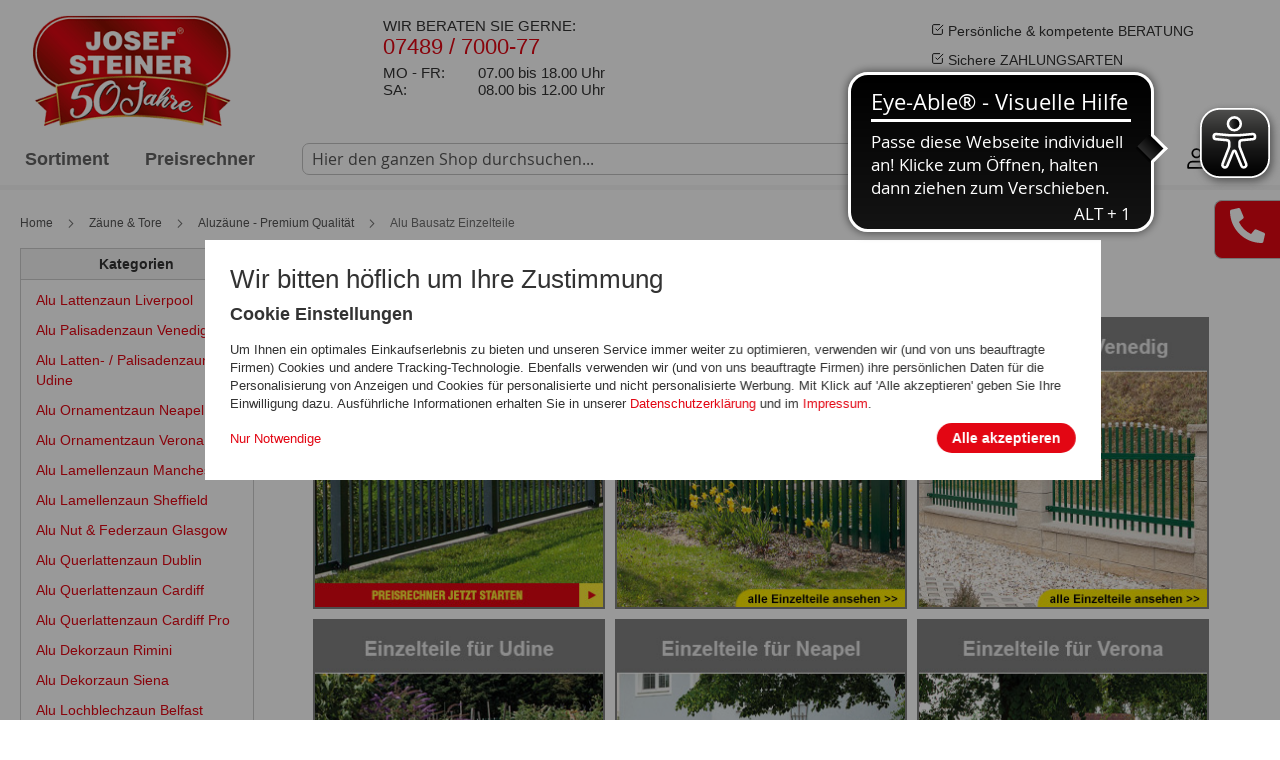

--- FILE ---
content_type: text/html; charset=UTF-8
request_url: https://www.josefsteiner.at/zaune/100-alu-zaune/alu-bausatz-einzelteile.html
body_size: 26573
content:
<!doctype html>
<html lang="de">
    <head >
        <script>
    var LOCALE = 'de\u002DDE';
    var BASE_URL = 'https\u003A\u002F\u002Fwww.josefsteiner.at\u002F';
    var require = {
        'baseUrl': 'https\u003A\u002F\u002Fwww.josefsteiner.at\u002Fstatic\u002Fversion1768224909\u002Ffrontend\u002FSteiner\u002FJosefsteiner\u002Fde_DE'
    };</script>        <meta charset="utf-8"/>
<meta name="title" content="Alu Bausatz Einzelteile - Aluzäune - Premium Qualität - Zäune &amp; Tore"/>
<meta name="description" content="Leitern, Gerüste, Treppen, Zäune, Geländer, Vordächer, Stufen, Rampen, Transportboxen, Transportkarren, Fahnenmaste, Gartenzaun, Konstruktionen im Shop"/>
<meta name="keywords" content="Leitern, Gerüste, Treppen, Zäune, Geländer, Vordächer, Stufen, Rampen, Transportboxen, Josef Steiner"/>
<meta name="robots" content="INDEX,FOLLOW"/>
<meta name="viewport" content="width=device-width, initial-scale=1"/>
<meta name="format-detection" content="telephone=no"/>
<title>Alu Bausatz Einzelteile - Aluzäune - Premium Qualität - Zäune &amp; Tore</title>
<link  rel="stylesheet" type="text/css"  media="all" href="https://www.josefsteiner.at/static/version1768224909/frontend/Steiner/Josefsteiner/de_DE/mage/calendar.css" />
<link  rel="stylesheet" type="text/css"  media="all" href="https://www.josefsteiner.at/static/version1768224909/frontend/Steiner/Josefsteiner/de_DE/css/styles-m.css" />
<link  rel="stylesheet" type="text/css"  media="all" href="https://www.josefsteiner.at/static/version1768224909/frontend/Steiner/Josefsteiner/de_DE/css/groupedlist.css" />
<link  rel="stylesheet" type="text/css"  media="all" href="https://www.josefsteiner.at/static/version1768224909/frontend/Steiner/Josefsteiner/de_DE/css/contactright.css" />
<link  rel="stylesheet" type="text/css"  media="all" href="https://www.josefsteiner.at/static/version1768224909/frontend/Steiner/Josefsteiner/de_DE/css/select2.css" />
<link  rel="stylesheet" type="text/css"  media="all" href="https://www.josefsteiner.at/static/version1768224909/frontend/Steiner/Josefsteiner/de_DE/css/bxslider.css" />
<link  rel="stylesheet" type="text/css"  media="all" href="https://www.josefsteiner.at/static/version1768224909/frontend/Steiner/Josefsteiner/de_DE/css/flexslider.css" />
<link  rel="stylesheet" type="text/css"  media="all" href="https://www.josefsteiner.at/static/version1768224909/frontend/Steiner/Josefsteiner/de_DE/css/lightbox.css" />
<link  rel="stylesheet" type="text/css"  media="all" href="https://www.josefsteiner.at/static/version1768224909/frontend/Steiner/Josefsteiner/de_DE/css/jquery-ui.css" />
<link  rel="stylesheet" type="text/css"  media="all" href="https://www.josefsteiner.at/static/version1768224909/frontend/Steiner/Josefsteiner/de_DE/Mageplaza_Core/css/owl.carousel.css" />
<link  rel="stylesheet" type="text/css"  media="all" href="https://www.josefsteiner.at/static/version1768224909/frontend/Steiner/Josefsteiner/de_DE/Mageplaza_Core/css/owl.theme.css" />
<link  rel="stylesheet" type="text/css"  media="all" href="https://www.josefsteiner.at/static/version1768224909/frontend/Steiner/Josefsteiner/de_DE/Plumrocket_CookieConsent/css/cookie-consent.css" />
<link  rel="stylesheet" type="text/css"  media="screen and (min-width: 768px)" href="https://www.josefsteiner.at/static/version1768224909/frontend/Steiner/Josefsteiner/de_DE/css/styles-l.css" />
<link  rel="stylesheet" type="text/css"  media="print" href="https://www.josefsteiner.at/static/version1768224909/frontend/Steiner/Josefsteiner/de_DE/css/print.css" />
<link  rel="stylesheet" type="text/css"  media="all" href="https://www.josefsteiner.at/static/version1768224909/frontend/Steiner/Josefsteiner/de_DE/css/steiner-global.css" />
<script  type="text/javascript"  src="https://www.josefsteiner.at/static/version1768224909/frontend/Steiner/Josefsteiner/de_DE/requirejs/require.js"></script>
<script  type="text/javascript"  src="https://www.josefsteiner.at/static/version1768224909/frontend/Steiner/Josefsteiner/de_DE/mage/requirejs/mixins.js"></script>
<script  type="text/javascript"  src="https://www.josefsteiner.at/static/version1768224909/frontend/Steiner/Josefsteiner/de_DE/requirejs-config.js"></script>
<script  type="text/javascript"  src="https://www.josefsteiner.at/static/version1768224909/frontend/Steiner/Josefsteiner/de_DE/Steiner_Cookies/js/cookiesWidgetHandler.js"></script>
<script  type="text/javascript"  src="https://www.josefsteiner.at/static/version1768224909/frontend/Steiner/Josefsteiner/de_DE/Steiner_Cookies/js/cookiesFormHandler.js"></script>
<script  type="text/javascript"  defer="defer" src="https://www.josefsteiner.at/static/version1768224909/frontend/Steiner/Josefsteiner/de_DE//js/stickyheader.js"></script>
<script  type="text/javascript"  defer="defer" src="https://www.josefsteiner.at/static/version1768224909/frontend/Steiner/Josefsteiner/de_DE//js/steiner-menu.js"></script>
<link rel="preload" as="font" crossorigin="anonymous" href="https://www.josefsteiner.at/static/version1768224909/frontend/Steiner/Josefsteiner/de_DE/fonts/opensans/light/opensans-300.woff2" />
<link rel="preload" as="font" crossorigin="anonymous" href="https://www.josefsteiner.at/static/version1768224909/frontend/Steiner/Josefsteiner/de_DE/fonts/opensans/regular/opensans-400.woff2" />
<link rel="preload" as="font" crossorigin="anonymous" href="https://www.josefsteiner.at/static/version1768224909/frontend/Steiner/Josefsteiner/de_DE/fonts/opensans/semibold/opensans-600.woff2" />
<link rel="preload" as="font" crossorigin="anonymous" href="https://www.josefsteiner.at/static/version1768224909/frontend/Steiner/Josefsteiner/de_DE/fonts/opensans/bold/opensans-700.woff2" />
<link rel="preload" as="font" crossorigin="anonymous" href="https://www.josefsteiner.at/static/version1768224909/frontend/Steiner/Josefsteiner/de_DE/fonts/Luma-Icons.woff2" />
<link  rel="canonical" href="https://www.josefsteiner.at/zaune/100-alu-zaune/alu-bausatz-einzelteile.html" />
<link  rel="icon" type="image/x-icon" href="https://www.josefsteiner.at/media/favicon/default/favicon.ico" />
<link  rel="shortcut icon" type="image/x-icon" href="https://www.josefsteiner.at/media/favicon/default/favicon.ico" />
<meta http-equiv="expires" content="Fri, 13 Jan 2017 04:00:00 GMT"><meta name="google-site-verification" content="BfqEMvfAOhENvMEFAR-cxLOua8oIGvg9DbLMFtAwDhI" />
<script async src="https://cdn.eye-able.com/configs/www.josefsteiner.at.js"></script>
<script async src="https://cdn.eye-able.com/public/js/eyeAble.js"></script>
<!--d87816af35c80d45964be7d0c3a8a0c7-->

<!--<script type="text/javascript" src="/js/xmas_2020.js"></script>-->


<!-- Google Tag Manager -->
<!--<script>(function(w,d,s,l,i){w[l]=w[l]||[];w[l].push({'gtm.start':
new Date().getTime(),event:'gtm.js'});var f=d.getElementsByTagName(s)[0],
j=d.createElement(s),dl=l!='dataLayer'?'&l='+l:'';j.async=true;j.src=
'https://www.googletagmanager.com/gtm.js?id='+i+dl;f.parentNode.insertBefore(j,f);
})(window,document,'script','dataLayer','GTM-MHZSVFZ');</script>-->
<!-- End Google Tag Manager -->            <link rel="alternate" hreflang="de-AT" href="https://www.josefsteiner.at/zaune/100-alu-zaune/alu-bausatz-einzelteile.html"/>
    <link rel="alternate" hreflang="x-default" href="https://www.josefsteiner.at/zaune/100-alu-zaune/alu-bausatz-einzelteile.html"/>
    <link rel="alternate" hreflang="de-DE" href="https://www.josefsteiner.de/zaune/100-alu-zaune/alu-bausatz-einzelteile.html"/>
<!-- BEGIN GOOGLE ANALYTICS CODE -->
<script type="text/x-magento-init">
{
    "*": {
        "Magento_GoogleAnalytics/js/google-analytics": {
            "isCookieRestrictionModeEnabled": 1,
            "currentWebsite": 1,
            "cookieName": "user_allowed_save_cookie",
            "ordersTrackingData": [],
            "pageTrackingData": {"optPageUrl":"","isAnonymizedIpActive":false,"accountId":"UA-5119489-7"}        }
    }
}
</script>
<!-- END GOOGLE ANALYTICS CODE -->
    <script type="text/x-magento-init">
        {
            "*": {
                "Magento_PageCache/js/form-key-provider": {
                    "isPaginationCacheEnabled":
                        0                }
            }
        }
    </script>
	
    <script type="text/javascript" keep-on-top="text/x-magento-template">
        (function (f,i,n,d,o,l,O,g,I,c){var V=[];var m=f.createElement("style");if(d){V.push(d)}if(c&&I.location.hash.indexOf("#search:")===0){V.push(c)}if(V.length>0){var Z=V.join(",");m.textContent=Z+"{opacity: 0;transition: opacity "+O+" ease-in-out;}."+o+" {opacity: 1 !important;}";I.flRevealContainers=function(){var a=f.querySelectorAll(Z);for(var T=0;T<a.length;T++){a[T].classList.add(o)}};setTimeout(I.flRevealContainers,l)}var W=g+"/config/"+i+"/main.js?usergrouphash="+n;var p=f.createElement("script");p.type="text/javascript";p.async=true;p.src=g+"/config/loader.min.js";var q=f.getElementsByTagName("script")[0];p.setAttribute("data-fl-main",W);q.parentNode.insertBefore(p,q);q.parentNode.insertBefore(m,p)})(document,'B77200AE8F1A88F29DA82396666CD5D8','','.fl-navigation-result','fl-reveal',3000,'.3s','//cdn.findologic.com',window,'.fl-result');
    </script>
	
	<style>
		.fl-instant-frontend div.fl-product-grid small.text-decoration-line-through:not(:empty):before {
			content:"statt*:";
		}

		.fl-instant-frontend div.fl-product-grid span.font-weight-bold.groupedProduct:before {
			content:"ab: ";
		}

		.fl-instant-frontend div.fl-product-grid span.font-weight-bold.singleProduct:before {
			content:"nur:";
		}
		
		.fl-instant-frontend div.fl-product-grid a.fill-height::after {
			content:"Details";
		}
		
		.fl-instant-frontend div.fl-product-grid div.v-card__actions:after, 
		div.fl-assisted-suggest a div.fl-as-product-container:after {
			content:"inkl. MwSt., zzgl. Versandkosten \A * Stattpreise sind die Listenpreise / UVPs des Herstellers / Lieferanten.";
		}
	</style>

	<script>
		require(["jquery"],function($) {
			setInterval(function() {
				if($('.fl-instant-frontend').length>0) {
					$('.fl-instant-frontend div.fl-product-grid:has(button) span.font-weight-bold:not(.singleProduct)').addClass("singleProduct");
					$('.fl-instant-frontend div.fl-product-grid span.font-weight-bold:not(.singleProduct):not(.groupedProduct)').addClass("groupedProduct");
				}
			},100);
		});
	</script>
	
	
        </head>
    <body data-container="body"
          data-mage-init='{"loaderAjax": {}, "loader": { "icon": "https://www.josefsteiner.at/static/version1768224909/frontend/Steiner/Josefsteiner/de_DE/images/loader-2.gif"}}'
        class="pl-thm-steiner pl-thm-steiner-josefsteiner page-products categorypath-zaune-100-alu-zaune-alu-bausatz-einzelteile category-alu-bausatz-einzelteile catalog-category-view page-layout-2columns-left" id="html-body">
        

<script >
    var prCookieService = {
        defaultAttributes: {path: '/'},
        converter: {
            write: function (value) {
                return encodeURIComponent(value);
            },

            read: function (value) {
                return decodeURIComponent(value)
            }
        },
        decode: function(string)
        {
            return string.replace(/(%[0-9A-Z]{2})+/g, decodeURIComponent);
        },
        set: function (key, value, attributes)
        {
            if (typeof document === 'undefined') {
                return;
            }

            attributes = Object.assign(this.defaultAttributes, attributes);

            if (typeof attributes.expires === 'number') {
                attributes.expires = new Date(new Date() * 1 + attributes.expires * 864e+5);
            }

            attributes.expires = attributes.expires ? attributes.expires.toUTCString() : '';

            try {
                var result = JSON.stringify(value);
                if (/^[\{\[]/.test(result)) {
                    value = result;
                }
            } catch (e) {}

            value = this.converter.write(value);

            key = this.converter.write(String(key))
                .replace(/%(23|24|26|2B|5E|60|7C)/g, decodeURIComponent)
                .replace(/[\(\)]/g, escape);

            var stringifiedAttributes = '';
            for (var attributeName in attributes) {
                if (!attributes[attributeName]) {
                    continue;
                }
                stringifiedAttributes += '; ' + attributeName;
                if (attributes[attributeName] === true) {
                    continue;
                }

                // Considers RFC 6265 section 5.2:
                // ...
                // 3.  If the remaining unparsed-attributes contains a %x3B (";")
                //     character:
                // Consume the characters of the unparsed-attributes up to,
                // not including, the first %x3B (";") character.
                // ...
                stringifiedAttributes += '=' + attributes[attributeName].split(';')[0];
            }

            return (document.cookie = key + '=' + value + stringifiedAttributes);
        },

        remove: function (key, attributes) {
            this.set(key, '', {...attributes, ...{
                expires: -1
            }});
        },

        get: function (key, json = false)
        {
            if (typeof document === 'undefined') {
                return;
            }

            var jar = {};
            var cookies = document.cookie ? document.cookie.split('; ') : [];
            var i = 0;
            for (; i < cookies.length; i++) {
                var parts = cookies[i].split('=');
                var cookie = parts.slice(1).join('=');
                if (!json && cookie.charAt(0) === '"') {
                    cookie = cookie.slice(1, -1);
                }

                try {
                    var name = this.converter.write(parts[0]);
                    cookie = this.converter.read(cookie);

                    if (json) {
                        try {
                            cookie = JSON.parse(cookie);
                        } catch (e) {}
                    }

                    jar[name] = cookie;

                    if (key === name) {
                        break;
                    }
                } catch (e) {}
            }

            return key ? jar[key] : jar;
        }
    }

    if (typeof define === 'function') {
        define('prCookieService', function () {return prCookieService});
    }
</script>

<script >
var prCookieConsentApi = {
    CUSTOMER_CONSENT: 'pr-cookie-consent',
    SYSTEM_COOKIES: [
        'PHPSESSID',
        this.CUSTOMER_CONSENT,
        'user_allowed_save_cookie',
    ],
    config: {},
    whitelist: {},
    isConfigured: false,
    /**
     * Contains callbacks that run after all configuration come
     *
     * @type {function[]}
     */
    configuredCallbacks: [],
    initCookieBlocking: function () {
        var cookieDesc = Object.getOwnPropertyDescriptor(Document.prototype, 'cookie')
            || Object.getOwnPropertyDescriptor(HTMLDocument.prototype, 'cookie');
        if (cookieDesc && cookieDesc.configurable) {
            var api = this;
            Object.defineProperty(document, 'cookie', {
                get: function () {
                    return cookieDesc.get.call(document);
                },
                set: function (cookie) {
                    let cookieName = cookie.substring(0, cookie.indexOf('=')).trim();
                    if (! api.isAllowed(cookieName)) {
                        api.logger.warn('CookieConsent: blocked cookie "' + cookieName + '"');
                        return;
                    }
                    cookieDesc.set.call(document, cookie);
                }
            });
        }
    },
    getCookieValue: function (name) {
        var values = document.cookie.match('(^|;)\\s*' + name + '\\s*=\\s*([^;]+)');
        return values ? decodeURIComponent(values.pop()) : '';
    },
    configure: function (configJson) {
        this.logger.init();
        this.userScript.init();
        try {
            this.config = JSON.parse(configJson);
            if (this.config.canManageCookie === null) {
                console.error('CookieConsent: restriction config is invalid');
            }
            this.isConfigured = true;

            this.configuredCallbacks.forEach(function (callback) {
                callback();
            }.bind(this));

            this.clearRejectedCookie();
        } catch (e) {
            console.error('CookieConsent: error has happened during parse JSON');
            return false;
        }
    },
    /**
     * @param {function} callback
     * @returns {prCookieConsentApi}
     */
    addConfiguredCallback: function (callback) {
        this.configuredCallbacks.push(callback);
        return this;
    },
        isAllowedCategory: function (categoryKey) {
        if (! this.config.canManageCookie) {
            return true;
        }
        if (this.isEssentialCategory(categoryKey)) {
            return true;
        }
        if (this.isOptIn()) {
            if (this.isAllCategoriesAllowed()) {
                return true;
            }
            return this.consent.get().includes(categoryKey);
        }
        return this.config.canUseCookieBeforeOptIn;
    },
    getDomain: function (cookieName) {
        return this.config.cookies[cookieName] ? this.config.cookies[cookieName].domain : null;
    },
        isAllowed: function (cookieName) {
        if (this.isSystemCookie(cookieName)) {
            return true;
        }
        if (! this.config.canManageCookie) {
            return true;
        }
        if (this.whitelist[cookieName]) {
            return true;
        }
        cookieName = this.getTrueCookieName(cookieName);
        if (! this.isOptIn()) {
            if (this.config.canUseCookieBeforeOptIn) {
                return true;
            }
            if (this.isKnownCookie(cookieName)) {
                return this.isInEssentialCategory(cookieName);
            }
            return false;
        }
        if (! this.isKnownCookie(cookieName)) {
            return ! this.config.canBlockUnknownCookie;
        }
        return this.isInAllowedCategory(cookieName);
    },
    isAllCategoriesAllowed: function () {
        if (null === this.cache.get('allowAllCategories')) {
            var customerConsent = this.consent.get();
            if (customerConsent && customerConsent.includes('all') ) {
                this.cache.set('allowAllCategories', true);
            } else {
                var allowedWebsites = this.websiteRestriction.getAllowed();
                this.cache.set('allowAllCategories', allowedWebsites[this.config.mage.website] === 1);
            }
        }
        return this.cache.get('allowAllCategories');
    },
    isEssentialCategory: function (categoryKey) {
        return this.config.essentialCategoryKeys.includes(categoryKey);
    },
    isInEssentialCategory: function (cookieName) {
        return this.isEssentialCategory(this.getCookieCategory(cookieName));
    },
    isInAllowedCategory: function (cookieName) {
        return this.isAllowedCategory(this.getCookieCategory(cookieName));
    },
    getCookieCategory: function (cookieName) {
        return this.config.cookieToCategoryMapping[cookieName];
    },
    isOptIn: function () {
        var allowedWithDefaultCookie = this.websiteRestriction.getAllowed()[this.config.mage.website] === 1;
        return Boolean(this.consent.get()) || allowedWithDefaultCookie;
    },
    isSystemCookie: function (cookieName) {
        return this.SYSTEM_COOKIES.includes(cookieName);
    },
    isKnownCookie: function (cookieName) {
        return this.config.cookieToCategoryMapping.hasOwnProperty(cookieName);
    },
    getTrueCookieName: function (cookieName) {
        var keys = Object.keys(this.config.dynamicNamesPatterns), key;
        for (var i = 0, length = keys.length; i < length; i++) {
            key = keys[i];
            if (new RegExp(this.config.dynamicNamesPatterns[key]).test(cookieName)) {
                return key;
            }
        }
        return cookieName;
    },
    clearRejectedCookie: function () {
        let cookies = prCookieService.get();
        Object.keys(cookies).forEach(function(cookieName) {
            if (this.isAllowed(cookieName)) {
                return;
            }

            var encodedCookieName = cookieName = encodeURIComponent(String(cookieName))
                .replace(/%(23|24|26|2B|5E|60|7C)/g, decodeURIComponent)
                .replace(/[\(\)]/g, escape);

            this.whitelist[encodedCookieName] = true;
            if (this.getDomain(cookieName)) {
                prCookieService.remove(cookieName, {domain: this.getDomain(cookieName)});
            } else {
                prCookieService.remove(cookieName);
                if (this.config.cookie.parentDomain) {
                    prCookieService.remove(cookieName, {domain: this.config.cookie.parentDomain});
                }
            }
            this.logger.warn('CookieConsent: remove cookie "' + cookieName + '"');
            if (typeof prCookieService.get(cookieName) !== 'undefined') {
                this.logger.error('CookieConsent: fail to remove cookie "' + cookieName + '"');
            }
            this.whitelist[encodedCookieName] = false;
        }.bind(this));
    }
};

prCookieConsentApi.userScript = {
    /**
     * List of callbacks and categories they depend on.
     */
    pendingScripts: [],
    /**
     * Run script after model is configured or after user provided consent.
     */
    init: function () {
        prCookieConsentApi.addConfiguredCallback(this.executePendingScripts.bind(this));
        prCookieConsentApi.consent.addCallback(this.executePendingScripts.bind(this));
    },
    /**
     * Run or delay script.
     *
     * @param {function} callback
     * @param {string}   categoryKey
     */
    execute: function (callback, categoryKey) {
        if (prCookieConsentApi.isConfigured && prCookieConsentApi.isAllowedCategory(categoryKey)) {
            callback();
            return;
        }

        this.pendingScripts.push({callback: callback, categoryKey: categoryKey, executed: false});
    },
    /**
     * Run pending scripts.
     */
    executePendingScripts: function () {
        this.pendingScripts.forEach(function (script) {
            if (false === script.executed && prCookieConsentApi.isAllowedCategory(script.categoryKey)) {
                script.callback();
                script.executed = true;
            }
        }.bind(this));
    },
};

prCookieConsentApi.websiteRestriction = {
    getAllowed: function () {
        var allowedWebsites = prCookieConsentApi.getCookieValue(prCookieConsentApi.config.mage.cookieName);
        return allowedWebsites ? JSON.parse(allowedWebsites) : {};
    },
    allowCurrent: function () {
        return this.set(prCookieConsentApi.config.mage.website, true);
    },
    disallowCurrent: function () {
        return this.set(prCookieConsentApi.config.mage.website, false);
    },
    /**
     * @param {number} website
     * @param {boolean} flag
     * @return {CookieRestriction.websiteRestriction}
     */
    set: function (website, flag) {
        var allowedWebsites = this.getAllowed();

        if (flag) {
            allowedWebsites[website] = 1;
        } else {
            delete allowedWebsites[website];
        }

        prCookieService.set(prCookieConsentApi.config.mage.cookieName, allowedWebsites, {
            path: prCookieConsentApi.config.cookie.path,
            expires: prCookieConsentApi.config.mage.lifetime ? Math.ceil(prCookieConsentApi.config.mage.lifetime / 86400) : 0
        });

        return this;
    }
};

prCookieConsentApi.cache = {
    cacheData: {allowAllCategories: null},
    get: function (key) {
        return this.cacheData[key];
    },
    set: function (key, value) {
        this.cacheData[key] = value;
    },
    reset: function () {
        this.cacheData = {allowAllCategories: null};
    }
};

prCookieConsentApi.logger = {
    level: 0, /* disabled */
        init: function () {
        if (window.location.hash === '#pr-enable-cookie-log') {
            this.level = 1; /* only warnings and errors */
        }
        if (window.location.hash === '#pr-enable-cookie-log-all') {
            this.level = 2; /* all logs */
        }
    },
    log: function () {
        this.level > 1 && console.log.apply(console, arguments);
    },
    warn: function () {
        this.level > 0 && console.warn.apply(console, arguments);
    },
    error: function () {
        this.level > 0 && console.error.apply(console, arguments);
    }
};

prCookieConsentApi.consent = {
    /**
     * Contains callbacks that run after user consent.
     *
     * @type {function[]}
     */
    callbacks: [],
    allowAllCategories: function () {
        prCookieConsentApi.cache.reset();
        prCookieConsentApi.consent.set(['all']);
        return this;
    },
    declineAll: function () {
        prCookieConsentApi.cache.reset();
        prCookieConsentApi.consent.set([]);
        return this;
    },
    set: function (allowedCategories) {
        prCookieService.set(prCookieConsentApi.CUSTOMER_CONSENT, JSON.stringify(allowedCategories), {
            expires: prCookieConsentApi.config.consent.expiry,
            path: prCookieConsentApi.config.cookie.path,
            domain: prCookieConsentApi.config.cookie.domain
        });

        if (allowedCategories.includes('all')) {
            prCookieConsentApi.websiteRestriction.allowCurrent();
        } else {
            prCookieConsentApi.websiteRestriction.disallowCurrent();
        }
        prCookieConsentApi.cache.reset();

        var isAccepting = allowedCategories.length;

        this.callbacks.forEach(function (callback) {
            callback(allowedCategories)
        });

        fetch(prCookieConsentApi.config.consent.logUrl, {
            method: 'POST',
            headers: {
                'Content-Type': 'application/json',
                'X-Requested-With': 'XMLHttpRequest'
            },
            body: JSON.stringify({acceptedKeys: allowedCategories})
        })
            .then(this.pageReloadAfterAction.bind(this, isAccepting));
    },
    /**
     * Reload page by configuration and action
     *
     * @param isAccepting
     */
    pageReloadAfterAction: function (isAccepting) {
        if (isAccepting && prCookieConsentApi.config.consent.reloadAfterAccept) {
            window.location.reload();
        }

        if (! isAccepting && prCookieConsentApi.config.consent.reloadAfterDecline) {
            window.location.reload();
        }
    },
    get: function () {
        var consent = prCookieConsentApi.getCookieValue(prCookieConsentApi.CUSTOMER_CONSENT);
        return consent ? JSON.parse(consent) : false;
    },
    addCallback: function (callback) {
        this.callbacks.push(callback);
        return this;
    },
};

prCookieConsentApi.configure('\u007B\u0022canManageCookie\u0022\u003Afalse,\u0022canUseCookieBeforeOptIn\u0022\u003Afalse,\u0022canBlockUnknownCookie\u0022\u003Atrue,\u0022consent\u0022\u003A\u007B\u0022isLoggedIn\u0022\u003Afalse,\u0022logUrl\u0022\u003A\u0022https\u003A\u005C\u002F\u005C\u002Fwww.josefsteiner.at\u005C\u002Fpr\u002Dcookie\u002Dconsent\u005C\u002Fconsent_guest\u005C\u002Fupdate\u005C\u002F\u0022,\u0022reloadAfterAccept\u0022\u003Atrue,\u0022reloadAfterDecline\u0022\u003Atrue,\u0022expiry\u0022\u003A365\u007D,\u0022cookie\u0022\u003A\u007B\u0022path\u0022\u003A\u0022\u005C\u002F\u0022,\u0022domain\u0022\u003A\u0022www.josefsteiner.at\u0022,\u0022parentDomain\u0022\u003A\u0022.josefsteiner.at\u0022\u007D,\u0022cookies\u0022\u003A\u007B\u0022pr\u002Dcookie\u002Dnotice\u002Dstatus\u0022\u003A\u007B\u0022domain\u0022\u003A\u0022\u0022\u007D,\u0022user_allowed_save_cookie\u0022\u003A\u007B\u0022domain\u0022\u003A\u0022\u0022\u007D,\u0022guest\u002Dview\u0022\u003A\u007B\u0022domain\u0022\u003A\u0022\u0022\u007D,\u0022login_redirect\u0022\u003A\u007B\u0022domain\u0022\u003A\u0022\u0022\u007D,\u0022mage\u002Dmessages\u0022\u003A\u007B\u0022domain\u0022\u003A\u0022\u0022\u007D,\u0022section_data_ids\u0022\u003A\u007B\u0022domain\u0022\u003A\u0022\u0022\u007D,\u0022store\u0022\u003A\u007B\u0022domain\u0022\u003A\u0022\u0022\u007D,\u0022amz_auth_err\u0022\u003A\u007B\u0022domain\u0022\u003A\u0022\u0022\u007D,\u0022amz_auth_logout\u0022\u003A\u007B\u0022domain\u0022\u003A\u0022\u0022\u007D,\u0022mage\u002Dcache\u002Dsessid\u0022\u003A\u007B\u0022domain\u0022\u003A\u0022\u0022\u007D,\u0022mage\u002Dcache\u002Dstorage\u0022\u003A\u007B\u0022domain\u0022\u003A\u0022\u0022\u007D,\u0022stf\u0022\u003A\u007B\u0022domain\u0022\u003A\u0022\u0022\u007D,\u0022recently_viewed_product\u0022\u003A\u007B\u0022domain\u0022\u003A\u0022\u0022\u007D,\u0022recently_viewed_product_previous\u0022\u003A\u007B\u0022domain\u0022\u003A\u0022\u0022\u007D,\u0022mage\u002Dtranslation\u002Dstorage\u0022\u003A\u007B\u0022domain\u0022\u003A\u0022\u0022\u007D,\u0022mage\u002Dtranslation\u002Dfile\u002Dversion\u0022\u003A\u007B\u0022domain\u0022\u003A\u0022\u0022\u007D,\u0022product_data_storage\u0022\u003A\u007B\u0022domain\u0022\u003A\u0022\u0022\u007D,\u0022recently_compared_product\u0022\u003A\u007B\u0022domain\u0022\u003A\u0022\u0022\u007D,\u0022recently_compared_product_previous\u0022\u003A\u007B\u0022domain\u0022\u003A\u0022\u0022\u007D,\u0022mage\u002Dcache\u002Dstorage\u002Dsection\u002Dinvalidation\u0022\u003A\u007B\u0022domain\u0022\u003A\u0022\u0022\u007D,\u0022_ga\u0022\u003A\u007B\u0022domain\u0022\u003A\u0022\u0022\u007D,\u0022_gid\u0022\u003A\u007B\u0022domain\u0022\u003A\u0022\u0022\u007D,\u0022_gat\u0022\u003A\u007B\u0022domain\u0022\u003A\u0022\u0022\u007D,\u0022_dc_gtm_\u002A\u0022\u003A\u007B\u0022domain\u0022\u003A\u0022\u0022\u007D,\u0022pr\u002Dcookie\u002Dconsent\u0022\u003A\u007B\u0022domain\u0022\u003A\u0022\u0022\u007D,\u0022pr\u002Dcookie\u002Dconsent\u002Did\u0022\u003A\u007B\u0022domain\u0022\u003A\u0022\u0022\u007D,\u0022form_key\u0022\u003A\u007B\u0022domain\u0022\u003A\u0022\u0022\u007D,\u0022X\u002DMagento\u002DVary\u0022\u003A\u007B\u0022domain\u0022\u003A\u0022\u0022\u007D,\u0022private_content_version\u0022\u003A\u007B\u0022domain\u0022\u003A\u0022\u0022\u007D,\u0022persistent_shopping_cart\u0022\u003A\u007B\u0022domain\u0022\u003A\u0022\u0022\u007D,\u0022add_to_cart\u0022\u003A\u007B\u0022domain\u0022\u003A\u0022\u0022\u007D,\u0022mage\u002Dbanners\u002Dcache\u002Dstorage\u0022\u003A\u007B\u0022domain\u0022\u003A\u0022\u0022\u007D,\u0022remove_from_cart\u0022\u003A\u007B\u0022domain\u0022\u003A\u0022\u0022\u007D\u007D,\u0022mage\u0022\u003A\u007B\u0022website\u0022\u003A1,\u0022cookieName\u0022\u003A\u0022user_allowed_save_cookie\u0022,\u0022lifetime\u0022\u003A31536000\u007D,\u0022cookieToCategoryMapping\u0022\u003A\u007B\u0022pr\u002Dcookie\u002Dnotice\u002Dstatus\u0022\u003A\u0022necessary\u0022,\u0022user_allowed_save_cookie\u0022\u003A\u0022necessary\u0022,\u0022guest\u002Dview\u0022\u003A\u0022necessary\u0022,\u0022login_redirect\u0022\u003A\u0022necessary\u0022,\u0022mage\u002Dmessages\u0022\u003A\u0022necessary\u0022,\u0022section_data_ids\u0022\u003A\u0022necessary\u0022,\u0022store\u0022\u003A\u0022necessary\u0022,\u0022amz_auth_err\u0022\u003A\u0022necessary\u0022,\u0022amz_auth_logout\u0022\u003A\u0022necessary\u0022,\u0022mage\u002Dcache\u002Dsessid\u0022\u003A\u0022necessary\u0022,\u0022mage\u002Dcache\u002Dstorage\u0022\u003A\u0022necessary\u0022,\u0022stf\u0022\u003A\u0022necessary\u0022,\u0022recently_viewed_product\u0022\u003A\u0022necessary\u0022,\u0022recently_viewed_product_previous\u0022\u003A\u0022necessary\u0022,\u0022mage\u002Dtranslation\u002Dstorage\u0022\u003A\u0022necessary\u0022,\u0022mage\u002Dtranslation\u002Dfile\u002Dversion\u0022\u003A\u0022necessary\u0022,\u0022product_data_storage\u0022\u003A\u0022necessary\u0022,\u0022recently_compared_product\u0022\u003A\u0022necessary\u0022,\u0022recently_compared_product_previous\u0022\u003A\u0022necessary\u0022,\u0022mage\u002Dcache\u002Dstorage\u002Dsection\u002Dinvalidation\u0022\u003A\u0022necessary\u0022,\u0022_ga\u0022\u003A\u0022statistics\u0022,\u0022_gid\u0022\u003A\u0022statistics\u0022,\u0022_gat\u0022\u003A\u0022statistics\u0022,\u0022_dc_gtm_\u002A\u0022\u003A\u0022statistics\u0022,\u0022pr\u002Dcookie\u002Dconsent\u0022\u003A\u0022necessary\u0022,\u0022pr\u002Dcookie\u002Dconsent\u002Did\u0022\u003A\u0022necessary\u0022,\u0022form_key\u0022\u003A\u0022necessary\u0022,\u0022X\u002DMagento\u002DVary\u0022\u003A\u0022necessary\u0022,\u0022private_content_version\u0022\u003A\u0022necessary\u0022,\u0022persistent_shopping_cart\u0022\u003A\u0022necessary\u0022,\u0022add_to_cart\u0022\u003A\u0022statistics\u0022,\u0022mage\u002Dbanners\u002Dcache\u002Dstorage\u0022\u003A\u0022necessary\u0022,\u0022remove_from_cart\u0022\u003A\u0022statistics\u0022\u007D,\u0022essentialCategoryKeys\u0022\u003A\u005B\u0022necessary\u0022\u005D,\u0022dynamicNamesPatterns\u0022\u003A\u007B\u0022_dc_gtm_\u002A\u0022\u003A\u0022_dc_gtm_.\u002A\u0022\u007D\u007D');
prCookieConsentApi.initCookieBlocking();

if (typeof define === 'function') {
    define('prCookieConsentApi', function () {
        return prCookieConsentApi;
    });
}
</script>

<script type="text/x-magento-init">
    {
        "*": {
            "Magento_PageBuilder/js/widget-initializer": {
                "config": {"[data-content-type=\"slider\"][data-appearance=\"default\"]":{"Magento_PageBuilder\/js\/content-type\/slider\/appearance\/default\/widget":false},"[data-content-type=\"map\"]":{"Magento_PageBuilder\/js\/content-type\/map\/appearance\/default\/widget":false},"[data-content-type=\"row\"]":{"Magento_PageBuilder\/js\/content-type\/row\/appearance\/default\/widget":false},"[data-content-type=\"tabs\"]":{"Magento_PageBuilder\/js\/content-type\/tabs\/appearance\/default\/widget":false},"[data-content-type=\"slide\"]":{"Magento_PageBuilder\/js\/content-type\/slide\/appearance\/default\/widget":{"buttonSelector":".pagebuilder-slide-button","showOverlay":"hover","dataRole":"slide"}},"[data-content-type=\"banner\"]":{"Magento_PageBuilder\/js\/content-type\/banner\/appearance\/default\/widget":{"buttonSelector":".pagebuilder-banner-button","showOverlay":"hover","dataRole":"banner"}},"[data-content-type=\"buttons\"]":{"Magento_PageBuilder\/js\/content-type\/buttons\/appearance\/inline\/widget":false},"[data-content-type=\"products\"][data-appearance=\"carousel\"]":{"Magento_PageBuilder\/js\/content-type\/products\/appearance\/carousel\/widget":false}},
                "breakpoints": {"desktop":{"label":"Desktop","stage":true,"default":true,"class":"desktop-switcher","icon":"Magento_PageBuilder::css\/images\/switcher\/switcher-desktop.svg","conditions":{"min-width":"1024px"},"options":{"products":{"default":{"slidesToShow":"5"}}}},"tablet":{"conditions":{"max-width":"1024px","min-width":"768px"},"options":{"products":{"default":{"slidesToShow":"4"},"continuous":{"slidesToShow":"3"}}}},"mobile":{"label":"Mobile","stage":true,"class":"mobile-switcher","icon":"Magento_PageBuilder::css\/images\/switcher\/switcher-mobile.svg","media":"only screen and (max-width: 768px)","conditions":{"max-width":"768px","min-width":"640px"},"options":{"products":{"default":{"slidesToShow":"3"}}}},"mobile-small":{"conditions":{"max-width":"640px"},"options":{"products":{"default":{"slidesToShow":"2"},"continuous":{"slidesToShow":"1"}}}}}            }
        }
    }
</script>

<div class="cookie-status-message" id="cookie-status">
    The store will not work correctly in the case when cookies are disabled.</div>
<script type="text&#x2F;javascript">document.querySelector("#cookie-status").style.display = "none";</script>
<script type="text/x-magento-init">
    {
        "*": {
            "cookieStatus": {}
        }
    }
</script>

<script type="text/x-magento-init">
    {
        "*": {
            "mage/cookies": {
                "expires": null,
                "path": "\u002F",
                "domain": ".www.josefsteiner.at",
                "secure": true,
                "lifetime": "1209600"
            }
        }
    }
</script>
    <noscript>
        <div class="message global noscript">
            <div class="content">
                <p>
                    <strong>JavaScript scheint in Ihrem Browser deaktiviert zu sein.</strong>
                    <span>
                        Um unsere Website in bester Weise zu erfahren, aktivieren Sie Javascript in Ihrem Browser.                    </span>
                </p>
            </div>
        </div>
    </noscript>
    <div role="alertdialog"
         tabindex="-1"
         class="message global cookie"
         id="notice-cookie-block">
        <div role="document" class="content" tabindex="0">
            <p>
                <h2>Wir bitten höflich um Ihre Zustimmung</h2>
<h3>Cookie Einstellungen</h3>
<p>Um Ihnen ein optimales Einkaufserlebnis zu bieten und unseren Service immer weiter zu optimieren, verwenden wir (und von uns beauftragte Firmen) Cookies und andere Tracking-Technologie. Ebenfalls verwenden wir (und von uns beauftragte Firmen) ihre persönlichen Daten für die Personalisierung von Anzeigen und Cookies für personalisierte und nicht personalisierte Werbung. Mit Klick auf 'Alle akzeptieren' geben Sie Ihre Einwilligung dazu. Ausführliche Informationen erhalten Sie in unserer <a href="/datenschutz">Datenschutzerklärung</a> und im <a href="/impressum">Impressum</a>.</p>				<!--<strong>Wir verwenden Cookies, um Ihre Erfahrung zu verbessern.</strong>
                <span>Um die neuen Datenschutzrichtlinien zu erfüllen, müssen wir Sie um Ihre Zustimmung für Cookies fragen.                </span>
                <a href="https://www.josefsteiner.at/privacy-policy-cookie-restriction-mode/">Weitere Informationen</a>-->
            </p>
            <div class="actions">
				<a href="##" id="btn-cookie-disallow" style="float:left;display:inline-block;padding:7px 0;">
                    Nur Notwendige                </a>
                <button id="btn-cookie-allow" class="action allow primary" style="float:right;margin:0px;">
                    <span>Alle akzeptieren</span>
                </button>
            </div>
        </div>
    </div>
    <script type="text&#x2F;javascript">var elemT46chIhk = document.querySelector('div#notice-cookie-block');
if (elemT46chIhk) {
elemT46chIhk.style.display = 'none';
}</script>    <script type="text/x-magento-init">
        {
            "#notice-cookie-block": {
                "cookieNotices": {
                    "cookieAllowButtonSelector": "#btn-cookie-allow",
                    "cookieName": "user_allowed_save_cookie",
                    "cookieValue": {"1":1},
                    "cookieLifetime": 31536000,
                    "noCookiesUrl": "https\u003A\u002F\u002Fwww.josefsteiner.at\u002Fcookie\u002Findex\u002FnoCookies\u002F"
                }
            }
        }
    </script>
	<script type="text/javascript">
		require([
			'jquery',
			'js-cookie/js.cookie'
		], function ($,Cookies) {
			$(document).ready(function () {
				$('#btn-cookie-allow').click(function() {
					Cookies.set('allow_all_cookies', 1, {expires: 365});
					if(typeof(window.criteo_track)=="function") {
						window.criteo_track();
					}
				});
				$('#btn-cookie-disallow').click(function() {
					Cookies.set('allow_all_cookies', 0, {expires: 365});
					$('div#notice-cookie-block').remove();
				});
				if(Cookies.get('allow_all_cookies')==0) {
					$('div#notice-cookie-block').remove();
				}
			});
		});
	</script>

<script>
    window.cookiesConfig = window.cookiesConfig || {};
    window.cookiesConfig.secure = true;
</script><script>    require.config({
        map: {
            '*': {
                wysiwygAdapter: 'mage/adminhtml/wysiwyg/tiny_mce/tinymce5Adapter'
            }
        }
    });</script><script>
    require.config({
        paths: {
            googleMaps: 'https\u003A\u002F\u002Fmaps.googleapis.com\u002Fmaps\u002Fapi\u002Fjs\u003Fv\u003D3\u0026key\u003D'
        },
        config: {
            'Magento_PageBuilder/js/utils/map': {
                style: ''
            },
            'Magento_PageBuilder/js/content-type/map/preview': {
                apiKey: '',
                apiKeyErrorMessage: 'You\u0020must\u0020provide\u0020a\u0020valid\u0020\u003Ca\u0020href\u003D\u0027https\u003A\u002F\u002Fwww.josefsteiner.at\u002Fadminhtml\u002Fsystem_config\u002Fedit\u002Fsection\u002Fcms\u002F\u0023cms_pagebuilder\u0027\u0020target\u003D\u0027_blank\u0027\u003EGoogle\u0020Maps\u0020API\u0020key\u003C\u002Fa\u003E\u0020to\u0020use\u0020a\u0020map.'
            },
            'Magento_PageBuilder/js/form/element/map': {
                apiKey: '',
                apiKeyErrorMessage: 'You\u0020must\u0020provide\u0020a\u0020valid\u0020\u003Ca\u0020href\u003D\u0027https\u003A\u002F\u002Fwww.josefsteiner.at\u002Fadminhtml\u002Fsystem_config\u002Fedit\u002Fsection\u002Fcms\u002F\u0023cms_pagebuilder\u0027\u0020target\u003D\u0027_blank\u0027\u003EGoogle\u0020Maps\u0020API\u0020key\u003C\u002Fa\u003E\u0020to\u0020use\u0020a\u0020map.'
            },
        }
    });
</script>

<script>
    require.config({
        shim: {
            'Magento_PageBuilder/js/utils/map': {
                deps: ['googleMaps']
            }
        }
    });
</script>
<div class="page-wrapper"><header class="page-header"><input name="form_key" type="hidden" value="bo5mEagOBQVS9uPW" /><div class="header content"><span data-action="toggle-nav" class="action nav-toggle"><span>Navigation umschalten</span></span>
<a
    class="logo"
    href="https://www.josefsteiner.at/"
    title="Josef&#x20;Steiner"
    aria-label="store logo">
    <img src="https://www.josefsteiner.at/media/logo/stores/1/josefsteiner_web.png"
         title="Josef&#x20;Steiner"
         alt="Josef&#x20;Steiner"
            width="170"                />
</a>
<div class="block">
	<div class="block block-benefits">
		<p>
			<span class="benefits1">WIR BERATEN SIE GERNE:			<br>
				<span class="benefits2">
					07489 / 7000-77					<br>
				</span>
			</span>
		</p> 
		<table class="benefits3">
			<tbody>
				<tr>
					<td class="benefitsSpalte1"><span>MO - FR:</span><br></td>
					<td class="benefitsSpalte2"><span>07.00 bis 18.00 Uhr</span><br></td>
				</tr>
				<tr>
					<td class="benefitsSpalte1"><span>SA:</span><br></td>
					<td class="benefitsSpalte2"><span>08.00 bis 12.00 Uhr</span><br></td>
				</tr>
			</tbody>
		</table>
	</div>

	<div class="block2">
		<table style="width: 100%;">
			<tbody>
				<tr>
					<td class="benefitsSpalteAll benefitsSpalte1Tabelle2" ><span><img style="max-width: 13px; max-height:13px; width:100%; height: 100%;" alt="Checkbox Symbol" src="https://www.josefsteiner.at/static/version1768224909/frontend/Steiner/Josefsteiner/de_DE/images/check-square.svg"/> Persönliche & kompetente BERATUNG</span><br></td>
					<td class="benefitsSpalteAll benefitsSpalte2Tabelle2"><span><img style="max-width: 13px; max-height:13px; width:100%; height: 100%;" alt="Checkbox Symbol" src="https://www.josefsteiner.at/static/version1768224909/frontend/Steiner/Josefsteiner/de_DE/images/check-square.svg"/> Beste QUALITÄT</span><br></td>
				</tr>
				<tr>
					<td class="benefitsSpalteAll benefitsSpalte1Tabelle2"><span><img style="max-width: 13px; max-height:13px; width:100%; height: 100%;" alt="Checkbox Symbol" src="https://www.josefsteiner.at/static/version1768224909/frontend/Steiner/Josefsteiner/de_DE/images/check-square.svg"/> Sichere ZAHLUNGSARTEN</span><br></td>
					<td class="benefitsSpalteAll benefitsSpalte2Tabelle2" ><span><img style="max-width: 13px; max-height:13px; width:100%; height: 100%;" alt="Checkbox Symbol" src="https://www.josefsteiner.at/static/version1768224909/frontend/Steiner/Josefsteiner/de_DE/images/check-square.svg"/> Günstige PREISE</span><br></td>
				</tr>
				<tr>
					<td class="benefitsSpalteAll benefitsSpalte1Tabelle2"><span><img style="max-width: 13px; max-height:13px; width:100%; height: 100%;" alt="Checkbox Symbol" src="https://www.josefsteiner.at/static/version1768224909/frontend/Steiner/Josefsteiner/de_DE/images/check-square.svg"/> 
					  50 Jahre Erfahrung					  </span><br></td>
					<td class="benefitsSpalteAll benefitsSpalte2Tabelle2"><span><img style="max-width: 13px; max-height:13px; width:100%; height: 100%;" alt="Checkbox Symbol" src="https://www.josefsteiner.at/static/version1768224909/frontend/Steiner/Josefsteiner/de_DE/images/check-square.svg"/> Gratis AUSMESSEN</span><br></td>
				</tr>
			</tbody>
		</table>
	</div>
</div>

<div class="elementmobilewrapper">
</div>
</div></header><div id="mynavbar"><div class="navigation"><ul id="mynav"><script>
var imageSelectIds = [];
</script>

<!-- <div id="mynavbar"> -->
<div id="fly-wrapper-background"></div>
<!-- <div class="navigation"> -->
	<!--  <ul id="mynav"> -->
							<span class="smallHeaderLogo" id="smallHeaderLogo"><a href="#"><img alt="Logo" src="https://www.josefsteiner.at/static/version1768224909/frontend/Steiner/Josefsteiner/de_DE/images/logosmall.png"/></a></span>
				<span class="navelementmittel" id="produkte">Sortiment</span>
							<span class="navelementmittel" id="preisrechnerLink"><a class="navlink" href="/preisrechner.html">Preisrechner </a></span>
				<!-- <span class="navelementmittel"><a class="navlink" href="/abverkauf.html"></a></span> -->
		<!-- <span class="navelementmittel"><a class="navlink" href="/katalog">Kataloge</a></span> -->
		<!-- <span class="navelementmittel"><a class="navlink" href="/kontakt">Kontakt</a></span> -->
<div class="block block-search">
    <div class="block block-title"><strong>Suche</strong></div>
    <div class="block block-content">
        <form class="form minisearch" id="search_mini_form"
              action="https://www.josefsteiner.at/catalogsearch/result/" method="get">
                        <div class="field search">
                <label class="label" for="search" data-role="minisearch-label">
                    <span>Suche</span>
                </label>
                <div class="control">
                    <input id="search"
                           type="text"
                           name="q"
                           value=""
                           placeholder="Hier&#x20;den&#x20;ganzen&#x20;Shop&#x20;durchsuchen..."
                           class="input-text"
                           maxlength="128"
                           role="combobox"
                           aria-haspopup="false"
                           aria-autocomplete="both"
                           autocomplete="off"
                           aria-expanded="false"/>
                    <div id="search_autocomplete" class="search-autocomplete"></div>
                    <div class="nested">
    <a class="action advanced" href="https://www.josefsteiner.at/catalogsearch/advanced/" data-action="advanced-search">
        Erweiterte Suche    </a>
</div>
                </div>
            </div>
            <div class="actions">
                <button type="submit"
                        title="Suche"
                        class="action search"
                        aria-label="Search"
                >
                    <span>Suche</span>
                </button>
            </div>
        </form>
    </div>
</div>
    <span class="navelementmittel" id="kataloglink"><a class="navlink" href="/katalog">Kataloge</a></span>
<span class="navelementmittel"><a class="navlink" href="/kontakt">Kontakt</a></span>
<span id="kontoid" class="navelementsmall"><a class="navlink" href="javascript:;"><img alt="Userbutton" style="max-width: 25px; margin-top: 12px;" src="https://www.josefsteiner.at/static/version1768224909/frontend/Steiner/Josefsteiner/de_DE/images/user.svg"/></a>
	<div id="kontomenu" class="kontomenu" style="padding-bottom: 0px !important;">
		<div class="anmeldenbutton">
			<a href="/customer/account/login/" style="color: white !important;">Anmelden</a>
		</div>
		<div style="font-size: 1.2rem;">
			<p>
				<span>Neuer Kunde</span>
				<a href="/customer/account/create/" style="color: #e30613;">Hier Registrieren.</a>
			</p>
		</div>
		<div>
			<ul style="list-style: none; display: block; text-align: left; line-height: 16px;">
				<li style="padding-bottom: 5px;"><a style="color: #636363;" href="/customer/account/login/">Mein Benutzerkonto</a></li>
				<li style="padding-bottom: 5px;"><a style="color: #636363;" href="/checkout/cart/">Mein Warenkorb</a></li>
				<li style="padding-bottom: 5px;"><a style="color: #636363;" href="/checkout/cart/">Zur Kassa</a></li>
			</ul>
		</div>
	</div>
</span>


<script>
document.getElementById("kontoid").onclick = function(){showCustomerButtons()};
	
document.addEventListener('click', function(e) {
	var customer_menu = document.getElementById('kontomenu');
	var customer_link = document.getElementById('kontoid');
	if ((!customer_menu.contains(e.target)) && (!customer_link.contains(e.target))) {
		hideButtons();
	}
});

function showCustomerButtons(){
	var element = document.getElementById("kontomenu");
	var classList = element.classList;
	
	if(document.getElementById("kontomenu").classList.contains('showCustomerButtons')){
		hideButtons();
	} else {
		document.getElementById("kontomenu").classList.add('showCustomerButtons');
	}
}

function hideButtons(){
	document.getElementById("kontomenu").classList.remove('showCustomerButtons');
}
</script>
<div data-block="minicart" class="minicart-wrapper">
    <a class="action showcart" href="https://www.josefsteiner.at/checkout/cart/"
       data-bind="scope: 'minicart_content'">
        <span class="text">Mein Warenkorb</span>
        <span class="counter qty empty"
              data-bind="css: { empty: !!getCartParam('summary_count') == false && !isLoading() },
               blockLoader: isLoading">
            <span class="counter-number">
                <!-- ko if: getCartParam('summary_count') -->
                <!-- ko text: getCartParam('summary_count').toLocaleString(window.LOCALE) --><!-- /ko -->
                <!-- /ko -->
            </span>
            <span class="counter-label">
            <!-- ko if: getCartParam('summary_count') -->
                <!-- ko text: getCartParam('summary_count').toLocaleString(window.LOCALE) --><!-- /ko -->
                <!-- ko i18n: 'items' --><!-- /ko -->
            <!-- /ko -->
            </span>
        </span>
    </a>
            <div class="block block-minicart"
             data-role="dropdownDialog"
             data-mage-init='{"dropdownDialog":{
                "appendTo":"[data-block=minicart]",
                "triggerTarget":".showcart",
                "timeout": "2000",
                "closeOnMouseLeave": false,
                "closeOnEscape": true,
                "triggerClass":"active",
                "parentClass":"active",
                "buttons":[]}}'>
            <div id="minicart-content-wrapper" data-bind="scope: 'minicart_content'">
                <!-- ko template: getTemplate() --><!-- /ko -->
            </div>
                    </div>
        <script>window.checkout = {"shoppingCartUrl":"https:\/\/www.josefsteiner.at\/checkout\/cart\/","checkoutUrl":"https:\/\/www.josefsteiner.at\/steinercheckout\/","updateItemQtyUrl":"https:\/\/www.josefsteiner.at\/checkout\/sidebar\/updateItemQty\/","removeItemUrl":"https:\/\/www.josefsteiner.at\/checkout\/sidebar\/removeItem\/","imageTemplate":"Magento_Catalog\/product\/image_with_borders","baseUrl":"https:\/\/www.josefsteiner.at\/","minicartMaxItemsVisible":3,"websiteId":"1","maxItemsToDisplay":10,"storeId":"1","storeGroupId":"1","customerLoginUrl":"https:\/\/www.josefsteiner.at\/customer\/account\/login\/","isRedirectRequired":false,"autocomplete":"off","agreementIds":["1","2","9"],"captcha":{"user_login":{"isCaseSensitive":false,"imageHeight":50,"imageSrc":"","refreshUrl":"https:\/\/www.josefsteiner.at\/captcha\/refresh\/","isRequired":false,"timestamp":1769082399}}}</script>    <script type="text/x-magento-init">
    {
        "[data-block='minicart']": {
            "Magento_Ui/js/core/app": {"components":{"minicart_content":{"children":{"subtotal.container":{"children":{"subtotal":{"children":{"subtotal.totals":{"config":{"display_cart_subtotal_incl_tax":1,"display_cart_subtotal_excl_tax":0,"template":"Magento_Tax\/checkout\/minicart\/subtotal\/totals"},"children":{"subtotal.totals.msrp":{"component":"Magento_Msrp\/js\/view\/checkout\/minicart\/subtotal\/totals","config":{"displayArea":"minicart-subtotal-hidden","template":"Magento_Msrp\/checkout\/minicart\/subtotal\/totals"}}},"component":"Magento_Tax\/js\/view\/checkout\/minicart\/subtotal\/totals"}},"component":"uiComponent","config":{"template":"Magento_Checkout\/minicart\/subtotal"}}},"component":"uiComponent","config":{"displayArea":"subtotalContainer"}},"item.renderer":{"component":"Magento_Checkout\/js\/view\/cart-item-renderer","config":{"displayArea":"defaultRenderer","template":"Magento_Checkout\/minicart\/item\/default"},"children":{"item.image":{"component":"Magento_Catalog\/js\/view\/image","config":{"template":"Magento_Catalog\/product\/image","displayArea":"itemImage"}},"checkout.cart.item.price.sidebar":{"component":"uiComponent","config":{"template":"Magento_Checkout\/minicart\/item\/price","displayArea":"priceSidebar"}}}},"extra_info":{"component":"uiComponent","config":{"displayArea":"extraInfo"}},"promotion":{"component":"uiComponent","config":{"displayArea":"promotion"}}},"config":{"itemRenderer":{"default":"defaultRenderer","simple":"defaultRenderer","virtual":"defaultRenderer"},"template":"Magento_Checkout\/minicart\/content"},"component":"Magento_Checkout\/js\/view\/minicart"}},"types":[]}        },
        "*": {
            "Magento_Ui/js/block-loader": "https\u003A\u002F\u002Fwww.josefsteiner.at\u002Fstatic\u002Fversion1768224909\u002Ffrontend\u002FSteiner\u002FJosefsteiner\u002Fde_DE\u002Fimages\u002Floader\u002D1.gif"
        }
    }
    </script>
</div>
</ul></div></div>    <div class="sections nav-sections">
                <div class="section-items nav-sections-items"
             data-mage-init='{"tabs":{"openedState":"active"}}'>
                                            <div class="section-item-title nav-sections-item-title"
                     data-role="collapsible">
                    <a class="nav-sections-item-switch"
                       data-toggle="switch" href="#store.menu">
                                            </a>
                </div>
                <div class="section-item-content nav-sections-item-content"
                     id="store.menu"
                     data-role="content">
                    
<div class="fly-wrapper" id="fly-wrapper">

	<nav id="fly-navigation" class="navigation" data-action="navigation">
		<ul data-mage-init='{"frontendMenu":{"responsive":true, "expanded":true, "position":{"my":"left top","at":"left bottom"}}}'>
			<h3 id="menuheading" style="text-align: left; padding-left: 20px;">Entdecken</h3><li  class="level0 nav-1 category-item first parent"><a href="javascript:;"  class="level-top" ><span>Leitern</span></a><ul class="level0 submenu"><h4 style="text-align: left;"><a class="submenu_page_link" href="https://www.josefsteiner.at/leitern.html" style="color:#e30613;">Zur Übersichtsseite Leitern</a></h4><li  class="level1 nav-1-1 category-item first"><a href="https://www.josefsteiner.at/leitern/anlegeleitern.html" ><span>Anlegeleitern</span></a></li><li  class="level1 nav-1-2 category-item"><a href="https://www.josefsteiner.at/leitern/schiebeleitern.html" ><span>Schiebeleitern</span></a></li><li  class="level1 nav-1-3 category-item"><a href="https://www.josefsteiner.at/leitern/seilzugleitern.html" ><span>Seilzugleitern</span></a></li><li  class="level1 nav-1-4 category-item"><a href="https://www.josefsteiner.at/leitern/mehrzweckleitern.html" ><span>Mehrzweckleitern</span></a></li><li  class="level1 nav-1-5 category-item"><a href="https://www.josefsteiner.at/leitern/steh-podestleitern.html" ><span>Steh - &amp; Podestleitern</span></a></li><li  class="level1 nav-1-6 category-item"><a href="https://www.josefsteiner.at/leitern/montagetritte.html" ><span>Klapp- &amp; Montagetritte</span></a></li><li  class="level1 nav-1-7 category-item"><a href="https://www.josefsteiner.at/leitern/teleskop-klappleitern.html" ><span>Teleskopleitern</span></a></li><li  class="level1 nav-1-8 category-item"><a href="https://www.josefsteiner.at/leitern/vielzweckleitern.html" ><span>Vielzweckleitern</span></a></li><li  class="level1 nav-1-9 category-item"><a href="https://www.josefsteiner.at/leitern/holzleitern.html" ><span>Holzleitern</span></a></li><li  class="level1 nav-1-10 category-item"><a href="https://www.josefsteiner.at/leitern/regalbetreuung.html" ><span>Regalbetreuung</span></a></li><li  class="level1 nav-1-11 category-item"><a href="https://www.josefsteiner.at/leitern/dachleitern.html" ><span>Dachleitern</span></a></li><li  class="level1 nav-1-12 category-item"><a href="https://www.josefsteiner.at/leitern/gerustbocke.html" ><span>Arbeits- &amp; Gerüstböcke</span></a></li><li  class="level1 nav-1-13 category-item"><a href="https://www.josefsteiner.at/leitern/steig-schachtleitern.html" ><span>Steig - &amp; Schachtleitern</span></a></li><li  class="level1 nav-1-14 category-item"><a href="https://www.josefsteiner.at/leitern/spezialleitern.html" ><span>Spezialleitern</span></a></li><li  class="level1 nav-1-15 category-item"><a href="https://www.josefsteiner.at/leitern/fiberglasleitern.html" ><span>Fiberglasleitern</span></a></li><li  class="level1 nav-1-16 category-item"><a href="https://www.josefsteiner.at/leitern/leiternzubehor.html" ><span>Leiternzubehör</span></a></li><li  class="level1 nav-1-17 category-item last"><a href="https://www.josefsteiner.at/leitern/leitern-2-wahl.html" ><span>Leitern 2. Wahl</span></a></li></ul></li><li  class="level0 nav-2 category-item parent"><a href="javascript:;"  class="level-top" ><span>Gerüste</span></a><ul class="level0 submenu"><h4 style="text-align: left;"><a class="submenu_page_link" href="https://www.josefsteiner.at/geruste.html" style="color:#e30613;">Zur Übersichtsseite Gerüste</a></h4><li  class="level1 nav-2-1 category-item first"><a href="https://www.josefsteiner.at/geruste/fahrgeruste.html" ><span>Alu Fahrgerüste</span></a></li><li  class="level1 nav-2-2 category-item"><a href="https://www.josefsteiner.at/geruste/fassadengeruste.html" ><span>Fassadengerüste</span></a></li><li  class="level1 nav-2-3 category-item parent"><a href="javascript:;" ><span>Fassadengerüst Einzelteile</span></a><ul class="level1 submenu"><h4 style="text-align: left;"><a class="submenu_page_link" href="https://www.josefsteiner.at/geruste/fassadengeruest-einzelteile.html" style="color:#e30613;">Zur Übersichtsseite Fassadengerüst Einzelteile</a></h4><li  class="level2 nav-2-3-1 category-item first"><a href="https://www.josefsteiner.at/geruste/fassadengeruest-einzelteile/fassadengeruest-stahl-lackiert-einzelteile.html" ><span>Fassadengerüst Stahl lackiert - Einzelteile</span></a></li><li  class="level2 nav-2-3-2 category-item"><a href="https://www.josefsteiner.at/geruste/fassadengeruest-einzelteile/fassadengeruest-stahl-verzinkt-einzelteile.html" ><span>Fassadengerüst Stahl verzinkt - Einzelteile</span></a></li><li  class="level2 nav-2-3-3 category-item"><a href="https://www.josefsteiner.at/geruste/fassadengeruest-einzelteile/fassadengeruest-alu-einzelteile.html" ><span>Fassadengerüst Alu - Einzelteile</span></a></li><li  class="level2 nav-2-3-4 category-item last"><a href="https://www.josefsteiner.at/geruste/fassadengeruest-einzelteile/kupplungen-sonstige-einzelteile.html" ><span>Kupplungen &amp; sonstige Einzelteile</span></a></li></ul></li><li  class="level1 nav-2-4 category-item parent"><a href="javascript:;" ><span>Spezialgerüste</span></a><ul class="level1 submenu"><h4 style="text-align: left;"><a class="submenu_page_link" href="https://www.josefsteiner.at/geruste/spezialgeruste.html" style="color:#e30613;">Zur Übersichtsseite Spezialgerüste</a></h4><li  class="level2 nav-2-4-1 category-item first"><a href="https://www.josefsteiner.at/geruste/spezialgeruste/treppengerust.html" ><span>Treppengerüst</span></a></li><li  class="level2 nav-2-4-2 category-item"><a href="https://www.josefsteiner.at/geruste/spezialgeruste/gaupengerust.html" ><span>Gaupengerüst</span></a></li><li  class="level2 nav-2-4-3 category-item last"><a href="https://www.josefsteiner.at/geruste/spezialgeruste/enteisungsgerust.html" ><span>Enteisungsgerüst</span></a></li></ul></li><li  class="level1 nav-2-5 category-item last"><a href="https://www.josefsteiner.at/geruste/geruste-2-wahl.html" ><span>Gerüste 2. Wahl</span></a></li></ul></li><li  class="level0 nav-3 category-item parent"><a href="javascript:;"  class="level-top" ><span>Treppen</span></a><ul class="level0 submenu"><h4 style="text-align: left;"><a class="submenu_page_link" href="https://www.josefsteiner.at/treppen.html" style="color:#e30613;">Zur Übersichtsseite Treppen</a></h4><li  class="level1 nav-3-1 category-item first parent"><a href="javascript:;" ><span>Außentreppen</span></a><ul class="level1 submenu"><h4 style="text-align: left;"><a class="submenu_page_link" href="https://www.josefsteiner.at/treppen/aussentreppen.html" style="color:#e30613;">Zur Übersichtsseite Außentreppen</a></h4><li  class="level2 nav-3-1-1 category-item first"><a href="https://www.josefsteiner.at/treppen/aussentreppen/geschosstreppen-aussen.html" ><span>Wangentreppen außen</span></a></li><li  class="level2 nav-3-1-2 category-item"><a href="https://www.josefsteiner.at/treppen/aussentreppen/spindeltreppen-aussen.html" ><span>Spindeltreppen außen</span></a></li><li  class="level2 nav-3-1-3 category-item last"><a href="https://www.josefsteiner.at/treppen/aussentreppen/alutreppen.html" ><span>Alutreppen</span></a></li></ul></li><li  class="level1 nav-3-2 category-item last parent"><a href="javascript:;" ><span>Innentreppen</span></a><ul class="level1 submenu"><h4 style="text-align: left;"><a class="submenu_page_link" href="https://www.josefsteiner.at/treppen/innentreppen.html" style="color:#e30613;">Zur Übersichtsseite Innentreppen</a></h4><li  class="level2 nav-3-2-1 category-item first"><a href="https://www.josefsteiner.at/treppen/innentreppen/wangentreppen-innen.html" ><span>Wangentreppen innen</span></a></li><li  class="level2 nav-3-2-2 category-item"><a href="https://www.josefsteiner.at/treppen/innentreppen/mittelholmtreppen-innen.html" ><span>Mittelholmtreppen innen</span></a></li><li  class="level2 nav-3-2-3 category-item"><a href="https://www.josefsteiner.at/treppen/innentreppen/spindeltreppen-innen.html" ><span>Spindeltreppen innen</span></a></li><li  class="level2 nav-3-2-4 category-item last"><a href="https://www.josefsteiner.at/treppen/innentreppen/raumspartreppen.html" ><span>Raumspartreppen</span></a></li></ul></li></ul></li><li  class="level0 nav-4 category-item parent"><a href="javascript:;"  class="level-top" ><span>Geländer &amp; Balkone</span></a><ul class="level0 submenu"><h4 style="text-align: left;"><a class="submenu_page_link" href="https://www.josefsteiner.at/gelander.html" style="color:#e30613;">Zur Übersichtsseite Geländer &amp; Balkone</a></h4><li  class="level1 nav-4-1 category-item first parent"><a href="javascript:;" ><span>Edelstahlgeländer</span></a><ul class="level1 submenu"><h4 style="text-align: left;"><a class="submenu_page_link" href="https://www.josefsteiner.at/gelander/edelstahlgelander.html" style="color:#e30613;">Zur Übersichtsseite Edelstahlgeländer</a></h4><li  class="level2 nav-4-1-1 category-item first"><a href="https://www.josefsteiner.at/gelander/edelstahlgelander/edelstahl-glasgelaender.html" ><span>Edelstahl Glasgeländer</span></a></li><li  class="level2 nav-4-1-2 category-item"><a href="https://www.josefsteiner.at/gelander/edelstahlgelander/edelstahl-gurtgelaender.html" ><span>Edelstahl Gurtgeländer</span></a></li><li  class="level2 nav-4-1-3 category-item"><a href="https://www.josefsteiner.at/gelander/edelstahlgelander/edelstahl-seilgelaender.html" ><span>Edelstahl Seilgeländer</span></a></li><li  class="level2 nav-4-1-4 category-item last"><a href="https://www.josefsteiner.at/gelander/edelstahlgelander/edelstahl-lochblechgelaender.html" ><span>Edelstahl Lochblechgeländer</span></a></li></ul></li><li  class="level1 nav-4-2 category-item"><a href="https://www.josefsteiner.at/gelander/100-alu-balkone-gelander.html" ><span>Alu - Geländer &amp; Balkone</span></a></li><li  class="level1 nav-4-3 category-item"><a href="https://www.josefsteiner.at/gelander/fertig-gelander.html" ><span>Fertig-Geländer</span></a></li><li  class="level1 nav-4-4 category-item"><a href="https://www.josefsteiner.at/gelander/pv-balkonkraftwerk-easy.html" ><span>PV Balkonkraftwerk </span></a></li><li  class="level1 nav-4-5 category-item"><a href="https://www.josefsteiner.at/gelander/glasgelaender-bodenprofile.html" ><span>Glasgeländer Bodenprofile</span></a></li><li  class="level1 nav-4-6 category-item"><a href="https://www.josefsteiner.at/gelander/edelstahl-rundrohre.html" ><span>Edelstahl Rundrohre</span></a></li><li  class="level1 nav-4-7 category-item"><a href="https://www.josefsteiner.at/gelander/wandhandlauf.html" ><span>Wandhandlauf</span></a></li><li  class="level1 nav-4-8 category-item"><a href="https://www.josefsteiner.at/gelander/franzosische-balkone.html" ><span>Französische Balkone</span></a></li><li  class="level1 nav-4-9 category-item parent"><a href="javascript:;" ><span>Fenstergitter</span></a><ul class="level1 submenu"><h4 style="text-align: left;"><a class="submenu_page_link" href="https://www.josefsteiner.at/gelander/fenstergitter.html" style="color:#e30613;">Zur Übersichtsseite Fenstergitter</a></h4><li  class="level2 nav-4-9-1 category-item first"><a href="https://www.josefsteiner.at/gelander/fenstergitter/fenstergitter-edelstahl.html" ><span>Fenstergitter Edelstahl</span></a></li><li  class="level2 nav-4-9-2 category-item last"><a href="https://www.josefsteiner.at/gelander/fenstergitter/fenstergitter-stahl.html" ><span>Fenstergitter Stahl</span></a></li></ul></li><li  class="level1 nav-4-10 category-item last"><a href="https://www.josefsteiner.at/gelander/massivholzgelaender.html" ><span>Massivholzgeländer</span></a></li></ul></li><li  class="level0 nav-5 category-item has-active parent"><a href="javascript:;"  class="level-top" ><span>Zäune &amp; Tore</span></a><ul class="level0 submenu"><h4 style="text-align: left;"><a class="submenu_page_link" href="https://www.josefsteiner.at/zaune.html" style="color:#e30613;">Zur Übersichtsseite Zäune &amp; Tore</a></h4><li  class="level1 nav-5-1 category-item first parent"><a href="javascript:;" ><span>Doppelstabmattenzaun / Doppelstab - Gitterzaun</span></a><ul class="level1 submenu"><h4 style="text-align: left;"><a class="submenu_page_link" href="https://www.josefsteiner.at/zaune/doppelstab-gitterzaun.html" style="color:#e30613;">Zur Übersichtsseite Doppelstabmattenzaun / Doppelstab - Gitterzaun</a></h4><li  class="level2 nav-5-1-1 category-item first"><a href="https://www.josefsteiner.at/zaune/doppelstab-gitterzaun/zaunfelder-1.html" ><span>Zaunfelder</span></a></li><li  class="level2 nav-5-1-2 category-item"><a href="https://www.josefsteiner.at/zaune/doppelstab-gitterzaun/pfosten.html" ><span>Pfosten</span></a></li><li  class="level2 nav-5-1-3 category-item"><a href="https://www.josefsteiner.at/zaune/doppelstab-gitterzaun/tore.html" ><span>Tore</span></a></li><li  class="level2 nav-5-1-4 category-item"><a href="https://www.josefsteiner.at/zaune/doppelstab-gitterzaun/sichschutz-fur-gitterzaune.html" ><span>Sichtschutz für Gitterzäune</span></a></li><li  class="level2 nav-5-1-5 category-item last"><a href="https://www.josefsteiner.at/zaune/doppelstab-gitterzaun/zubehor-fur-gitterzaune.html" ><span>Zubehör für Gitterzäune</span></a></li></ul></li><li  class="level1 nav-5-2 category-item has-active parent"><a href="javascript:;" ><span>Aluzäune - Premium Qualität</span></a><ul class="level1 submenu"><h4 style="text-align: left;"><a class="submenu_page_link" href="https://www.josefsteiner.at/zaune/100-alu-zaune.html" style="color:#e30613;">Zur Übersichtsseite Aluzäune - Premium Qualität</a></h4><li  class="level2 nav-5-2-1 category-item first"><a href="https://www.josefsteiner.at/zaune/100-alu-zaune/100-alu-zaunfelder.html" ><span>Aluzaun Preisrechner - Premium Qualität</span></a></li><li  class="level2 nav-5-2-2 category-item"><a href="https://www.josefsteiner.at/zaune/100-alu-zaune/100-alu-zauntore.html" ><span>Türen &amp; Tore</span></a></li><li  class="level2 nav-5-2-3 category-item"><a href="https://www.josefsteiner.at/zaune/100-alu-zaune/alu-schiebetore.html" ><span>Alu Schiebetore</span></a></li><li  class="level2 nav-5-2-4 category-item active"><a href="https://www.josefsteiner.at/zaune/100-alu-zaune/alu-bausatz-einzelteile.html" ><span>Alu Bausatz Einzelteile</span></a></li><li  class="level2 nav-5-2-5 category-item"><a href="https://www.josefsteiner.at/zaune/100-alu-zaune/zubehoer-fuer-aluzaeune.html" ><span>Zubehör für Aluzäune</span></a></li><li  class="level2 nav-5-2-6 category-item last"><a href="https://www.josefsteiner.at/zaune/100-alu-zaune/alu-zaun-komplett-sets.html" ><span>Alu Zaun Komplett-Sets</span></a></li></ul></li><li  class="level1 nav-5-3 category-item"><a href="https://www.josefsteiner.at/zaune/larm-wind-und-sichtschutzwand.html" ><span>Sicht- und Lärmschutzzäune</span></a></li><li  class="level1 nav-5-4 category-item"><a href="https://www.josefsteiner.at/zaune/gabionen.html" ><span>Gabionen &amp; Gabionenwand</span></a></li><li  class="level1 nav-5-5 category-item parent"><a href="javascript:;" ><span>Stahlzäune</span></a><ul class="level1 submenu"><h4 style="text-align: left;"><a class="submenu_page_link" href="https://www.josefsteiner.at/zaune/stahlzaunsysteme.html" style="color:#e30613;">Zur Übersichtsseite Stahlzäune</a></h4><li  class="level2 nav-5-5-1 category-item first"><a href="https://www.josefsteiner.at/zaune/stahlzaunsysteme/dallas.html" ><span>Stahlzaun Dallas</span></a></li><li  class="level2 nav-5-5-2 category-item"><a href="https://www.josefsteiner.at/zaune/stahlzaunsysteme/seattle.html" ><span>Stahlzaun Seattle</span></a></li><li  class="level2 nav-5-5-3 category-item last"><a href="https://www.josefsteiner.at/zaune/stahlzaunsysteme/denver.html" ><span>Stahlzaun Denver</span></a></li></ul></li><li  class="level1 nav-5-6 category-item"><a href="https://www.josefsteiner.at/zaune/maschendrahtzaun-dingo.html" ><span>Maschendrahtzaun Dingo</span></a></li><li  class="level1 nav-5-7 category-item"><a href="https://www.josefsteiner.at/zaune/gitterzaun-foxx.html" ><span>Gitterzaun Foxx</span></a></li><li  class="level1 nav-5-8 category-item"><a href="https://www.josefsteiner.at/zaune/knotengeflecht-taurus.html" ><span>Weidezaun - Knotengeflecht Taurus</span></a></li><li  class="level1 nav-5-9 category-item parent"><a href="javascript:;" ><span>Schmuck - Zierzäune</span></a><ul class="level1 submenu"><h4 style="text-align: left;"><a class="submenu_page_link" href="https://www.josefsteiner.at/zaune/schmuck-zierzaune.html" style="color:#e30613;">Zur Übersichtsseite Schmuck - Zierzäune</a></h4><li  class="level2 nav-5-9-1 category-item first"><a href="https://www.josefsteiner.at/zaune/schmuck-zierzaune/pfosten.html" ><span>Pfosten</span></a></li><li  class="level2 nav-5-9-2 category-item"><a href="https://www.josefsteiner.at/zaune/schmuck-zierzaune/tore.html" ><span>Tore</span></a></li><li  class="level2 nav-5-9-3 category-item last"><a href="https://www.josefsteiner.at/zaune/schmuck-zierzaune/zubehor-fur-schmuckzaune.html" ><span>Zubehör für Schmuckzäune</span></a></li></ul></li><li  class="level1 nav-5-10 category-item parent"><a href="javascript:;" ><span>Türen, Tore &amp; Schiebetore</span></a><ul class="level1 submenu"><h4 style="text-align: left;"><a class="submenu_page_link" href="https://www.josefsteiner.at/zaune/turen-tore.html" style="color:#e30613;">Zur Übersichtsseite Türen, Tore &amp; Schiebetore</a></h4><li  class="level2 nav-5-10-1 category-item first"><a href="https://www.josefsteiner.at/zaune/turen-tore/zauntore-1-fluegelig.html" ><span>Zauntore 1-flügelig</span></a></li><li  class="level2 nav-5-10-2 category-item"><a href="https://www.josefsteiner.at/zaune/turen-tore/zauntore-2-fluegelig.html" ><span>Zauntore 2-flügelig</span></a></li><li  class="level2 nav-5-10-3 category-item last"><a href="https://www.josefsteiner.at/zaune/turen-tore/schiebetore.html" ><span>Schiebetore</span></a></li></ul></li><li  class="level1 nav-5-11 category-item parent"><a href="javascript:;" ><span>Mobilzäune / Bauzäune</span></a><ul class="level1 submenu"><h4 style="text-align: left;"><a class="submenu_page_link" href="https://www.josefsteiner.at/zaune/mobilzaune.html" style="color:#e30613;">Zur Übersichtsseite Mobilzäune / Bauzäune</a></h4><li  class="level2 nav-5-11-1 category-item first"><a href="https://www.josefsteiner.at/zaune/mobilzaune/mobilzaune.html" ><span>Mobilzäune</span></a></li><li  class="level2 nav-5-11-2 category-item last"><a href="https://www.josefsteiner.at/zaune/mobilzaune/bauzaunfusse.html" ><span>Bauzaunfüße</span></a></li></ul></li><li  class="level1 nav-5-12 category-item"><a href="https://www.josefsteiner.at/zaune/ballfangzaeune-1.html" ><span>Ballfangzäune</span></a></li><li  class="level1 nav-5-13 category-item last"><a href="https://www.josefsteiner.at/zaune/pfosten-pfaehle.html" ><span>Pfosten &amp; Pfähle</span></a></li></ul></li><li  class="level0 nav-6 category-item parent"><a href="javascript:;"  class="level-top" ><span>Terrassen- &amp; Innenböden</span></a><ul class="level0 submenu"><h4 style="text-align: left;"><a class="submenu_page_link" href="https://www.josefsteiner.at/terrassen-und-innenboeden.html" style="color:#e30613;">Zur Übersichtsseite Terrassen- &amp; Innenböden</a></h4><li  class="level1 nav-6-1 category-item first"><a href="https://www.josefsteiner.at/terrassen-und-innenboeden/terrassendielen.html" ><span>Terrassendielen</span></a></li><li  class="level1 nav-6-2 category-item"><a href="https://www.josefsteiner.at/terrassen-und-innenboeden/terrassenfliesen.html" ><span>Terrassenfliesen</span></a></li><li  class="level1 nav-6-3 category-item"><a href="https://www.josefsteiner.at/terrassen-und-innenboeden/terrassen-unterkonstruktion-zubehoer.html" ><span>Terrassen Unterkonstruktion &amp; Zubehör</span></a></li><li  class="level1 nav-6-4 category-item"><a href="https://www.josefsteiner.at/terrassen-und-innenboeden/innenboeden.html" ><span>Innenböden / Vinylböden / Laminatböden</span></a></li><li  class="level1 nav-6-5 category-item last"><a href="https://www.josefsteiner.at/terrassen-und-innenboeden/innenboeden-zubehoer.html" ><span>Innenböden Zubehör</span></a></li></ul></li><li  class="level0 nav-7 category-item parent"><a href="javascript:;"  class="level-top" ><span>Boxen/Rampen/Regale</span></a><ul class="level0 submenu"><h4 style="text-align: left;"><a class="submenu_page_link" href="https://www.josefsteiner.at/boxen-rampen-regale.html" style="color:#e30613;">Zur Übersichtsseite Boxen/Rampen/Regale</a></h4><li  class="level1 nav-7-1 category-item first"><a href="https://www.josefsteiner.at/boxen-rampen-regale/transportboxen.html" ><span>Transportboxen</span></a></li><li  class="level1 nav-7-2 category-item"><a href="https://www.josefsteiner.at/boxen-rampen-regale/rampen.html" ><span>Rampen</span></a></li><li  class="level1 nav-7-3 category-item last"><a href="https://www.josefsteiner.at/boxen-rampen-regale/regale.html" ><span>Regale</span></a></li></ul></li><li  class="level0 nav-8 category-item parent"><a href="javascript:;"  class="level-top" ><span>Werkzeuge</span></a><ul class="level0 submenu"><h4 style="text-align: left;"><a class="submenu_page_link" href="https://www.josefsteiner.at/werkzeug.html" style="color:#e30613;">Zur Übersichtsseite Werkzeuge</a></h4><li  class="level1 nav-8-1 category-item first"><a href="https://www.josefsteiner.at/werkzeug/akku-werkzeug.html" ><span>Akku-Werkzeug / 1 Akku für 30 Geräte</span></a></li><li  class="level1 nav-8-2 category-item"><a href="https://www.josefsteiner.at/werkzeug/elektrowerkzeug.html" ><span>Elektrowerkzeug</span></a></li><li  class="level1 nav-8-3 category-item"><a href="https://www.josefsteiner.at/werkzeug/gartengeraete.html" ><span>Gartengeräte</span></a></li><li  class="level1 nav-8-4 category-item parent"><a href="javascript:;" ><span>Werkstatteinrichtung</span></a><ul class="level1 submenu"><h4 style="text-align: left;"><a class="submenu_page_link" href="https://www.josefsteiner.at/werkzeug/werkstatteinrichtung.html" style="color:#e30613;">Zur Übersichtsseite Werkstatteinrichtung</a></h4><li  class="level2 nav-8-4-1 category-item first"><a href="https://www.josefsteiner.at/werkzeug/werkstatteinrichtung/werkstatteinrichtung-sets.html" ><span>Werkstatteinrichtung Sets</span></a></li><li  class="level2 nav-8-4-2 category-item"><a href="https://www.josefsteiner.at/werkzeug/werkstatteinrichtung/werkstatteinrichtung-einzelmodule.html" ><span>Werkstatteinrichtung Einzelmodule</span></a></li><li  class="level2 nav-8-4-3 category-item"><a href="https://www.josefsteiner.at/werkzeug/werkstatteinrichtung/einlagen-fuer-werkstatteinrichtungen.html" ><span>Einlagen für Werkstatteinrichtungen</span></a></li><li  class="level2 nav-8-4-4 category-item"><a href="https://www.josefsteiner.at/werkzeug/werkstatteinrichtung/lochwande.html" ><span>Lochwände</span></a></li><li  class="level2 nav-8-4-5 category-item"><a href="https://www.josefsteiner.at/werkzeug/werkstatteinrichtung/lochwandzubehoer.html" ><span>Lochwandzubehör</span></a></li><li  class="level2 nav-8-4-6 category-item"><a href="https://www.josefsteiner.at/werkzeug/werkstatteinrichtung/werkzeugwand-stecksysteme.html" ><span>Werkzeugwand Stecksysteme</span></a></li><li  class="level2 nav-8-4-7 category-item last"><a href="https://www.josefsteiner.at/werkzeug/werkstatteinrichtung/sichtlagerkasten-sortierbox.html" ><span>Sichtlagerkasten / Sortierbox</span></a></li></ul></li><li  class="level1 nav-8-5 category-item"><a href="https://www.josefsteiner.at/werkzeug/werkzeugkoffer.html" ><span>Werkzeugkoffer</span></a></li><li  class="level1 nav-8-6 category-item"><a href="https://www.josefsteiner.at/werkzeug/handwerkzeug.html" ><span>Handwerkzeug</span></a></li><li  class="level1 nav-8-7 category-item"><a href="https://www.josefsteiner.at/werkzeug/stromerzeuger.html" ><span>Stromerzeuger</span></a></li><li  class="level1 nav-8-8 category-item"><a href="https://www.josefsteiner.at/werkzeug/schmutzwasser-tauchpumpen.html" ><span>Schmutzwasser- / Tauchpumpen</span></a></li><li  class="level1 nav-8-9 category-item last"><a href="https://www.josefsteiner.at/werkzeug/werkzeug-zubehoer.html" ><span>Werkzeug Zubehör</span></a></li></ul></li><li  class="level0 nav-9 category-item parent"><a href="javascript:;"  class="level-top" ><span>Garten</span></a><ul class="level0 submenu"><h4 style="text-align: left;"><a class="submenu_page_link" href="https://www.josefsteiner.at/garten.html" style="color:#e30613;">Zur Übersichtsseite Garten</a></h4><li  class="level1 nav-9-1 category-item first parent"><a href="javascript:;" ><span>Hochbeete</span></a><ul class="level1 submenu"><h4 style="text-align: left;"><a class="submenu_page_link" href="https://www.josefsteiner.at/garten/hochbeete.html" style="color:#e30613;">Zur Übersichtsseite Hochbeete</a></h4><li  class="level2 nav-9-1-1 category-item first"><a href="https://www.josefsteiner.at/garten/hochbeete/hochbeete-aus-gabionen.html" ><span>Hochbeete aus Gabionen</span></a></li><li  class="level2 nav-9-1-2 category-item"><a href="https://www.josefsteiner.at/garten/hochbeete/hochbeete-aus-holz.html" ><span>Hochbeete aus Holz</span></a></li><li  class="level2 nav-9-1-3 category-item"><a href="https://www.josefsteiner.at/garten/hochbeete/hochbeete-aus-aluminium.html" ><span>Hochbeete aus Aluminium</span></a></li><li  class="level2 nav-9-1-4 category-item last"><a href="https://www.josefsteiner.at/garten/hochbeete/hochbeete-aus-blech.html" ><span>Hochbeete aus Stahl</span></a></li></ul></li><li  class="level1 nav-9-2 category-item"><a href="https://www.josefsteiner.at/garten/gewaechshaeuser.html" ><span>Gewächshäuser</span></a></li><li  class="level1 nav-9-3 category-item"><a href="https://www.josefsteiner.at/garten/gartenhauser.html" ><span>Gartenhäuser</span></a></li><li  class="level1 nav-9-4 category-item"><a href="https://www.josefsteiner.at/garten/geraetehaeuser.html" ><span>Gerätehäuser </span></a></li><li  class="level1 nav-9-5 category-item parent"><a href="javascript:;" ><span>Gartenmöbel</span></a><ul class="level1 submenu"><h4 style="text-align: left;"><a class="submenu_page_link" href="https://www.josefsteiner.at/garten/gartenmobel.html" style="color:#e30613;">Zur Übersichtsseite Gartenmöbel</a></h4><li  class="level2 nav-9-5-1 category-item first"><a href="https://www.josefsteiner.at/garten/gartenmobel/loungemobel.html" ><span>Loungemöbel</span></a></li><li  class="level2 nav-9-5-2 category-item"><a href="https://www.josefsteiner.at/garten/gartenmobel/gartengarnituren.html" ><span>Gartengarnituren</span></a></li><li  class="level2 nav-9-5-3 category-item"><a href="https://www.josefsteiner.at/garten/gartenmobel/gartentische.html" ><span>Gartentische</span></a></li><li  class="level2 nav-9-5-4 category-item"><a href="https://www.josefsteiner.at/garten/gartenmobel/gartensessel.html" ><span>Gartensessel</span></a></li><li  class="level2 nav-9-5-5 category-item"><a href="https://www.josefsteiner.at/garten/gartenmobel/gartenliegen.html" ><span>Gartenliegen</span></a></li><li  class="level2 nav-9-5-6 category-item last"><a href="https://www.josefsteiner.at/garten/gartenmobel/sonnenschutz.html" ><span>Sonnenschutz</span></a></li></ul></li><li  class="level1 nav-9-6 category-item"><a href="https://www.josefsteiner.at/garten/pergola.html" ><span>Pergola</span></a></li><li  class="level1 nav-9-7 category-item"><a href="https://www.josefsteiner.at/garten/gartenboxen.html" ><span>Gartenboxen</span></a></li><li  class="level1 nav-9-8 category-item"><a href="https://www.josefsteiner.at/garten/sichtschutz-boxen-fur-mulltonnen.html" ><span>Sichtschutz &amp; Boxen für Mülltonnen</span></a></li><li  class="level1 nav-9-9 category-item"><a href="https://www.josefsteiner.at/garten/briefkasten.html" ><span>Briefkästen &amp; Paketboxen</span></a></li><li  class="level1 nav-9-10 category-item"><a href="https://www.josefsteiner.at/garten/blumenkasten.html" ><span>Blumenkasten</span></a></li><li  class="level1 nav-9-11 category-item"><a href="https://www.josefsteiner.at/garten/kuhlboxen.html" ><span>Kühlboxen</span></a></li><li  class="level1 nav-9-12 category-item last"><a href="https://www.josefsteiner.at/garten/mobiler-akku.html" ><span>Mobiler Akku</span></a></li></ul></li><li  class="level0 nav-10 category-item parent"><a href="javascript:;"  class="level-top" ><span>Stufen</span></a><ul class="level0 submenu"><h4 style="text-align: left;"><a class="submenu_page_link" href="https://www.josefsteiner.at/stufen.html" style="color:#e30613;">Zur Übersichtsseite Stufen</a></h4><li  class="level1 nav-10-1 category-item first"><a href="https://www.josefsteiner.at/stufen/gitterroststufen.html" ><span>Gitterroststufen</span></a></li><li  class="level1 nav-10-2 category-item"><a href="https://www.josefsteiner.at/stufen/gitterroste-podeste.html" ><span>Gitterroste / Podeste</span></a></li><li  class="level1 nav-10-3 category-item"><a href="https://www.josefsteiner.at/stufen/lochblechstufen.html" ><span>Lochblechstufen</span></a></li><li  class="level1 nav-10-4 category-item"><a href="https://www.josefsteiner.at/stufen/alustufen.html" ><span>Aluminiumstufen</span></a></li><li  class="level1 nav-10-5 category-item"><a href="https://www.josefsteiner.at/stufen/recycling-rost.html" ><span>Recycling-Rost</span></a></li><li  class="level1 nav-10-6 category-item"><a href="https://www.josefsteiner.at/stufen/stufen-aus-vinyl.html" ><span>Stufen aus Vinyl</span></a></li><li  class="level1 nav-10-7 category-item last"><a href="https://www.josefsteiner.at/stufen/stufen-aus-holz.html" ><span>Designstufen mit Holzkern</span></a></li></ul></li><li  class="level0 nav-11 category-item parent"><a href="javascript:;"  class="level-top" ><span>Türen &amp; Fenster</span></a><ul class="level0 submenu"><h4 style="text-align: left;"><a class="submenu_page_link" href="https://www.josefsteiner.at/haustueren-fenster.html" style="color:#e30613;">Zur Übersichtsseite Türen &amp; Fenster</a></h4><li  class="level1 nav-11-1 category-item first parent"><a href="javascript:;" ><span>Haustüren</span></a><ul class="level1 submenu"><h4 style="text-align: left;"><a class="submenu_page_link" href="https://www.josefsteiner.at/haustueren-fenster/haus-nebeneingangsturen.html" style="color:#e30613;">Zur Übersichtsseite Haustüren</a></h4><li  class="level2 nav-11-1-1 category-item first"><a href="https://www.josefsteiner.at/haustueren-fenster/haus-nebeneingangsturen/alu-turen.html" ><span>Aluminium Haustüren </span></a></li><li  class="level2 nav-11-1-2 category-item"><a href="https://www.josefsteiner.at/haustueren-fenster/haus-nebeneingangsturen/kunststoff-turen.html" ><span>Kunststoff Haustüren</span></a></li><li  class="level2 nav-11-1-3 category-item"><a href="https://www.josefsteiner.at/haustueren-fenster/haus-nebeneingangsturen/nebeneingangsturen.html" ><span>Nebeneingangstüren</span></a></li><li  class="level2 nav-11-1-4 category-item last"><a href="https://www.josefsteiner.at/haustueren-fenster/haus-nebeneingangsturen/terrassen-balkontueren.html" ><span>Terrassen- &amp; Balkontüren</span></a></li></ul></li><li  class="level1 nav-11-2 category-item"><a href="https://www.josefsteiner.at/haustueren-fenster/fenster.html" ><span>Fenster</span></a></li><li  class="level1 nav-11-3 category-item last"><a href="https://www.josefsteiner.at/haustueren-fenster/glastueren-fuer-innen.html" ><span>Glastüren für Innen</span></a></li></ul></li><li  class="level0 nav-12 category-item parent"><a href="javascript:;"  class="level-top" ><span>Photovoltaik</span></a><ul class="level0 submenu"><h4 style="text-align: left;"><a class="submenu_page_link" href="https://www.josefsteiner.at/pv-anlagen.html" style="color:#e30613;">Zur Übersichtsseite Photovoltaik</a></h4><li  class="level1 nav-12-1 category-item first"><a href="https://www.josefsteiner.at/pv-anlagen/photovoltaik-komplettanlagen.html" ><span>Photovoltaik Komplettanlagen</span></a></li><li  class="level1 nav-12-2 category-item"><a href="https://www.josefsteiner.at/pv-anlagen/photovoltaik-module.html" ><span>Photovoltaik Module</span></a></li><li  class="level1 nav-12-3 category-item"><a href="https://www.josefsteiner.at/pv-anlagen/photovoltaik-inverter-wechselrichter.html" ><span>Photovoltaik Inverter / Wechselrichter</span></a></li><li  class="level1 nav-12-4 category-item"><a href="https://www.josefsteiner.at/pv-anlagen/photovoltaik-speichersysteme.html" ><span>Photovoltaik Speichersysteme</span></a></li><li  class="level1 nav-12-5 category-item"><a href="https://www.josefsteiner.at/pv-anlagen/photovoltaik-montagesystem.html" ><span>Photovoltaik Montagesystem</span></a></li><li  class="level1 nav-12-6 category-item"><a href="https://www.josefsteiner.at/pv-anlagen/kabel-stecker-und-zubehoer.html" ><span>Kabel, Stecker und Zubehör</span></a></li><li  class="level1 nav-12-7 category-item last"><a href="https://www.josefsteiner.at/pv-anlagen/photovoltaik-balkonkraftwerke.html" ><span>Photovoltaik Balkonkraftwerke</span></a></li></ul></li><li  class="level0 nav-13 category-item parent"><a href="javascript:;"  class="level-top" ><span>Garagentore &amp; Carports</span></a><ul class="level0 submenu"><h4 style="text-align: left;"><a class="submenu_page_link" href="https://www.josefsteiner.at/garagentore.html" style="color:#e30613;">Zur Übersichtsseite Garagentore &amp; Carports</a></h4><li  class="level1 nav-13-1 category-item first"><a href="https://www.josefsteiner.at/garagentore/fluegeltore.html" ><span>Flügeltore</span></a></li><li  class="level1 nav-13-2 category-item"><a href="https://www.josefsteiner.at/garagentore/carports.html" ><span>Carports</span></a></li><li  class="level1 nav-13-3 category-item"><a href="https://www.josefsteiner.at/garagentore/wpc-fassaden.html" ><span>WPC Fassadensystem</span></a></li><li  class="level1 nav-13-4 category-item last"><a href="https://www.josefsteiner.at/garagentore/privattore/sektionaltore-lagerware.html" ><span>Sektionaltore Lagerware</span></a></li></ul></li><li  class="level0 nav-14 category-item"><a href="https://www.josefsteiner.at/wandverkleidungen-fassaden.html"  class="level-top" ><span>Wandverkleidungen</span></a></li><li  class="level0 nav-15 category-item"><a href="https://www.josefsteiner.at/terrassenstrahler.html"  class="level-top" ><span>Gas Terrassenstrahler</span></a></li><li  class="level0 nav-16 category-item last parent"><a href="javascript:;"  class="level-top" ><span>2. Wahl/Schnäppchen</span></a><ul class="level0 submenu"><h4 style="text-align: left;"><a class="submenu_page_link" href="https://www.josefsteiner.at/abverkauf.html" style="color:#e30613;">Zur Übersichtsseite 2. Wahl/Schnäppchen</a></h4><li  class="level1 nav-16-1 category-item first"><a href="https://www.josefsteiner.at/abverkauf/2-wahl-leitern.html" ><span>2. Wahl Leitern</span></a></li><li  class="level1 nav-16-2 category-item"><a href="https://www.josefsteiner.at/abverkauf/2-wahl-geruste.html" ><span>2. Wahl Gerüste</span></a></li><li  class="level1 nav-16-3 category-item"><a href="https://www.josefsteiner.at/abverkauf/abverkauf-treppen.html" ><span>Abverkauf Treppen</span></a></li><li  class="level1 nav-16-4 category-item"><a href="https://www.josefsteiner.at/abverkauf/abverkauf-zaune.html" ><span>Abverkauf Zäune</span></a></li><li  class="level1 nav-16-5 category-item"><a href="https://www.josefsteiner.at/abverkauf/fahnenmaste.html" ><span>Abverkauf Fahnenmaste</span></a></li><li  class="level1 nav-16-6 category-item"><a href="https://www.josefsteiner.at/abverkauf/abverkauf-transportbehalter.html" ><span>Abverkauf Transportbehälter</span></a></li><li  class="level1 nav-16-7 category-item last"><a href="https://www.josefsteiner.at/abverkauf/abverkauf-sonstiges.html" ><span>Abverkauf Sonstiges</span></a></li></ul></li>					</ul>
					
				<br/>
				<h3 style="padding-left: 20px;">Preisrechner</h3>
				<ul style="font-weight: 500; text-align: left; padding-left: 20px !important;">
					<li>
						<span>Jetzt ganz einfach Ihre persönlichen Projekte online planen und gleich bestellen. <br/> Rund um die Uhr zu Top-Preisen</span>
						<br/>
						<a href="/preisrechner.html" title="Preisrechner">Zum Preisrechner</a>
					</li>
				</ul>
		
			</nav>
</div>

                </div>
                                    </div>
    </div>
<div class="breadcrumbs">
    <ul class="items">
                    <li class="item home">
                            <a href="https://www.josefsteiner.at/"
                   title="Zur Homepage">
                    Home                </a>
                        </li>
                    <li class="item category36">
                            <a href="https://www.josefsteiner.at/zaune.html"
                   title="">
                    Zäune &amp; Tore                </a>
                        </li>
                    <li class="item category77">
                            <a href="https://www.josefsteiner.at/zaune/100-alu-zaune.html"
                   title="">
                    Aluzäune - Premium Qualität                </a>
                        </li>
                    <li class="item category495">
                            <strong>Alu Bausatz Einzelteile</strong>
                        </li>
            </ul>
</div>
<main id="maincontent" class="page-main fl-result"><a id="contentarea" tabindex="-1"></a>
<div class="page messages"><div data-placeholder="messages"></div>
<div data-bind="scope: 'messages'">
    <!-- ko if: cookieMessages && cookieMessages.length > 0 -->
    <div aria-atomic="true" role="alert" data-bind="foreach: { data: cookieMessages, as: 'message' }" class="messages">
        <div data-bind="attr: {
            class: 'message-' + message.type + ' ' + message.type + ' message',
            'data-ui-id': 'message-' + message.type
        }">
            <div data-bind="html: $parent.prepareMessageForHtml(message.text)"></div>
        </div>
    </div>
    <!-- /ko -->

    <!-- ko if: messages().messages && messages().messages.length > 0 -->
    <div aria-atomic="true" role="alert" class="messages" data-bind="foreach: {
        data: messages().messages, as: 'message'
    }">
        <div data-bind="attr: {
            class: 'message-' + message.type + ' ' + message.type + ' message',
            'data-ui-id': 'message-' + message.type
        }">
            <div data-bind="html: $parent.prepareMessageForHtml(message.text)"></div>
        </div>
    </div>
    <!-- /ko -->
</div>
<script type="text/x-magento-init">
    {
        "*": {
            "Magento_Ui/js/core/app": {
                "components": {
                        "messages": {
                            "component": "Magento_Theme/js/view/messages"
                        }
                    }
                }
            }
    }
</script>
</div><div class="columns"><div class="column main"><div class="page-title-wrapper">
    <h1 class="page-title"
         id="page-title-heading"                     aria-labelledby="page-title-heading&#x20;toolbar-amount"
        >
        <span class="base" data-ui-id="page-title-wrapper" >Alu Bausatz Einzelteile</span>    </h1>
    </div>
<div id="authenticationPopup" data-bind="scope:'authenticationPopup', style: {display: 'none'}">
        <script>window.authenticationPopup = {"autocomplete":"off","customerRegisterUrl":"https:\/\/www.josefsteiner.at\/customer\/account\/create\/","customerForgotPasswordUrl":"https:\/\/www.josefsteiner.at\/customer\/account\/forgotpassword\/","baseUrl":"https:\/\/www.josefsteiner.at\/","customerLoginUrl":"https:\/\/www.josefsteiner.at\/customer\/ajax\/login\/"}</script>    <!-- ko template: getTemplate() --><!-- /ko -->
        <script type="text/x-magento-init">
        {
            "#authenticationPopup": {
                "Magento_Ui/js/core/app": {"components":{"authenticationPopup":{"component":"Magento_Customer\/js\/view\/authentication-popup","children":{"messages":{"component":"Magento_Ui\/js\/view\/messages","displayArea":"messages"},"captcha":{"component":"Magento_Captcha\/js\/view\/checkout\/loginCaptcha","displayArea":"additional-login-form-fields","formId":"user_login","configSource":"checkout"}}}}}            },
            "*": {
                "Magento_Ui/js/block-loader": "https\u003A\u002F\u002Fwww.josefsteiner.at\u002Fstatic\u002Fversion1768224909\u002Ffrontend\u002FSteiner\u002FJosefsteiner\u002Fde_DE\u002Fimages\u002Floader\u002D1.gif"
                            }
        }
    </script>
</div>
<script type="text/x-magento-init">
    {
        "*": {
            "Magento_Customer/js/section-config": {
                "sections": {"stores\/store\/switch":["*"],"stores\/store\/switchrequest":["*"],"directory\/currency\/switch":["*"],"*":["messages"],"customer\/account\/logout":["*","recently_viewed_product","recently_compared_product","persistent"],"customer\/account\/loginpost":["*"],"customer\/account\/createpost":["*"],"customer\/account\/editpost":["*"],"customer\/ajax\/login":["checkout-data","cart","captcha"],"catalog\/product_compare\/add":["compare-products","wp_ga4"],"catalog\/product_compare\/remove":["compare-products"],"catalog\/product_compare\/clear":["compare-products"],"sales\/guest\/reorder":["cart"],"sales\/order\/reorder":["cart"],"checkout\/cart\/add":["cart","directory-data","wp_ga4"],"checkout\/cart\/delete":["cart","wp_ga4"],"checkout\/cart\/updatepost":["cart","wp_ga4"],"checkout\/cart\/updateitemoptions":["cart","wp_ga4"],"checkout\/cart\/couponpost":["cart"],"checkout\/cart\/estimatepost":["cart"],"checkout\/cart\/estimateupdatepost":["cart"],"checkout\/onepage\/saveorder":["cart","checkout-data","last-ordered-items"],"checkout\/sidebar\/removeitem":["cart","wp_ga4"],"checkout\/sidebar\/updateitemqty":["cart","wp_ga4"],"rest\/*\/v1\/carts\/*\/payment-information":["cart","last-ordered-items","captcha","instant-purchase","wp_ga4"],"rest\/*\/v1\/guest-carts\/*\/payment-information":["cart","captcha","wp_ga4"],"rest\/*\/v1\/guest-carts\/*\/selected-payment-method":["cart","checkout-data"],"rest\/*\/v1\/carts\/*\/selected-payment-method":["cart","checkout-data","instant-purchase"],"customer\/address\/*":["instant-purchase"],"customer\/account\/*":["instant-purchase"],"vault\/cards\/deleteaction":["instant-purchase"],"multishipping\/checkout\/overviewpost":["cart"],"paypal\/express\/placeorder":["cart","checkout-data"],"paypal\/payflowexpress\/placeorder":["cart","checkout-data"],"paypal\/express\/onauthorization":["cart","checkout-data"],"persistent\/index\/unsetcookie":["persistent"],"review\/product\/post":["review"],"wishlist\/index\/add":["wishlist","wp_ga4"],"wishlist\/index\/remove":["wishlist"],"wishlist\/index\/updateitemoptions":["wishlist"],"wishlist\/index\/update":["wishlist"],"wishlist\/index\/cart":["wishlist","cart","wp_ga4"],"wishlist\/index\/fromcart":["wishlist","cart"],"wishlist\/index\/allcart":["wishlist","cart","wp_ga4"],"wishlist\/shared\/allcart":["wishlist","cart"],"wishlist\/shared\/cart":["cart"],"braintree\/paypal\/placeorder":["cart","checkout-data"],"braintree\/googlepay\/placeorder":["cart","checkout-data"],"paymentservice\/checkout\/sessionhandler":["cart"],"checkout\/cart\/configure":["wp_ga4"],"rest\/*\/v1\/guest-carts\/*\/shipping-information":["wp_ga4"],"rest\/*\/v1\/carts\/*\/shipping-information":["wp_ga4"]},
                "clientSideSections": ["checkout-data","cart-data"],
                "baseUrls": ["https:\/\/www.josefsteiner.at\/"],
                "sectionNames": ["messages","customer","compare-products","last-ordered-items","cart","directory-data","captcha","instant-purchase","loggedAsCustomer","persistent","review","wishlist","wp_ga4","recently_viewed_product","recently_compared_product","product_data_storage","paypal-billing-agreement"]            }
        }
    }
</script>
<script type="text/x-magento-init">
    {
        "*": {
            "Magento_Customer/js/customer-data": {
                "sectionLoadUrl": "https\u003A\u002F\u002Fwww.josefsteiner.at\u002Fcustomer\u002Fsection\u002Fload\u002F",
                "expirableSectionLifetime": 60,
                "expirableSectionNames": ["cart","persistent"],
                "cookieLifeTime": "1209600",
                "updateSessionUrl": "https\u003A\u002F\u002Fwww.josefsteiner.at\u002Fcustomer\u002Faccount\u002FupdateSession\u002F"
            }
        }
    }
</script>
<script type="text/x-magento-init">
    {
        "*": {
            "Magento_Customer/js/invalidation-processor": {
                "invalidationRules": {
                    "website-rule": {
                        "Magento_Customer/js/invalidation-rules/website-rule": {
                            "scopeConfig": {
                                "websiteId": "1"
                            }
                        }
                    }
                }
            }
        }
    }
</script>
<script type="text/x-magento-init">
    {
        "body": {
            "pageCache": {"url":"https:\/\/www.josefsteiner.at\/page_cache\/block\/render\/id\/495\/","handles":["default","catalog_category_view","customer_logged_out","catalog_category_view_type_default","catalog_category_view_displaymode_page","catalog_category_view_id_495","pl_thm_steiner_default","pl_thm_steiner_josefsteiner_default"],"originalRequest":{"route":"catalog","controller":"category","action":"view","uri":"\/zaune\/100-alu-zaune\/alu-bausatz-einzelteile.html"},"versionCookieName":"private_content_version"}        }
    }
</script>

    <div id="landpopup" style="display:none;">

                    <h2><strong>Herzlich Willkommen bei Josef Steiner Österreich</strong></h2>
            Sie befinden sich auf der <strong> österreichischen Seite von Josef Steiner</strong>. 
        
        Bitte denken Sie daran, dass Ihre <strong>Einkäufe nur an Lieferadressen innerhalb von Österreich geliefert</strong> werden können. </br></br>
        Wenn Sie Ihre Einkäufe nach Deutschland liefern wollen, <strong>wechseln Sie bitte auf unsere deutsche Webseite</strong>.
        </br>
        </br>
        </br>
       <button style="margin: 5px; width: 300px;">
            <a href="https://www.josefsteiner.de/zaune/100-alu-zaune/alu-bausatz-einzelteile.html?store">
                <img src="https://www.josefsteiner.at/static/version1768224909/frontend/Steiner/Josefsteiner/de_DE/images/germany.jpg" style="width: 50px; position: relative;top: 7px;"/> 
                <span style="padding: 5px; position: relative; bottom: 10px;">Zur deutschen Seite wechseln</span>
            </a>
        </button>
        <button style="margin: 5px; width: 300px;">
            <a id="homesite">
                <img src="https://www.josefsteiner.at/static/version1768224909/frontend/Steiner/Josefsteiner/de_DE/images/austria.jpg" style="width: 50px; position: relative; top: 7px;"/> 
                <span style="padding: 5px; position: relative; bottom: 10px;">Auf der österreichischen Seite bleiben</span>
            </a>
        </button>
    </div>


 <script>
    
    require(
    [
        'jquery',
        'Magento_Ui/js/modal/modal',
        'js-cookie/js.cookie'
    ],
    function(
        $,
        modal,
        Cookies
    ) {
        
        //popupset=$.cookie("popupset");
        //Cookies.set("popupset");
        //if(popupset===null){
        if(Cookies.get('popupset')!="true"){    
            var country=null;
            var store=1;
            var baseUrl="https://www.josefsteiner.at/";

            $(document).ready(function(){
                $.ajax({
                    url: baseUrl+"getCountry",
                    dataType: 'json',
                    type:'GET',
                    success: function(data){

                        country=data;
                    
                        if(store==1 && country=="DE" || store==3 && country=="AT" || store==9 && country=="DE" || store==10 && country=="AT"){
                            
                            var options = {
                                type: 'popup',
                                responsive: true,
                                innerScroll: false,
                                clickableOverlay: false,
                                title: false,
                                buttons: [],
                                closed: function () {
                                    //$.cookie("popupset",true);
                                    Cookies.set("popupset",true);
                                }
                            }; 

                            var id_popup="#landpopup";
                            var id_homesite='#homesite';
                            var popup = modal(options, $(id_popup));
                    
                            $(id_popup).modal('openModal');

                            $(id_homesite).click(function(){
                                $(id_popup).modal('closeModal');
                                //$.cookie("popupset",true);
                                Cookies.set("popupset",true);
                            });
                            
                        }else{

                            //$.cookie("popupset",true);
                            Cookies.set("popupset",true);

                        }  

                    }
                });

            }); 
            
        }

    });

    

</script>

<style>
    .modal-popup .modal-inner-wrap{
        width: 40%;
    }
</style>


<script type="text/x-magento-init">
    {
        "body": {
            "requireCookie": {"noCookieUrl":"https:\/\/www.josefsteiner.at\/cookie\/index\/noCookies\/","triggers":[".action.towishlist"],"isRedirectCmsPage":true}        }
    }
</script>
<script type="text/javascript">
    require(['jquery','js-cookie/js.cookie'], function($,Cookies) {
		window.criteo_track = function() {
			$.ajax({
				url:'//static.criteo.net/js/ld/ld.js',
				dataType:'script',
				cache:'true'
			});
		}
		if(Cookies.get('allow_all_cookies')==1) {
			window.criteo_track();
		}
        var isMobile = false;
        if ("undefined" !== typeof window.navigator && "undefined" !== typeof window.navigator.userAgent) {
            isMobile = ( /Android|webOS|iPhone|iPad|iPod|BlackBerry|IEMobile|Opera Mini/i.test(navigator.userAgent) );
        }
        window.criteo_q = window.criteo_q || [];
        window.criteo_q.push(
            {event: "setAccount", account: 40014 },
            {event: "setSiteType", type: (isMobile ? "m" : "d")},
            {event: "setEmail", email: ""},
            {event: "viewList", item: [] }
        );
    });
</script>    <div class="category-description">
                            <div data-content-type="row" data-appearance="contained" data-element="main">
                <div data-enable-parallax="0" data-parallax-speed="0.5" data-background-images="{}" data-element="inner"
                     style="justify-content: flex-start; display: flex; flex-direction: column;
                     background-position: left top; background-size: cover; background-repeat: no-repeat;
                     background-attachment: scroll; border-style: none; border-width: 1px; border-radius: 0px;
                     margin: 0px 0px 10px; padding: 10px;">
                    <div data-content-type="html" data-appearance="default" data-element="main"
                         style="border-style: none; border-width: 1px; border-radius: 0px; margin: 0px; padding: 0px;">
                        <style>
#Preisrechner:hover img {
	display:block !important;
}
#Liverpool{
	background-image:url('/media/Kategorien/zaune/2019/alu/einzel/06_aluzaun_liverpool_1.jpg');
}
#Venedig{
	background-image:url('/media/Kategorien/zaune/2019/alu/einzel/07_aluzaun_venedig_1.jpg');
}
#Udine{
	background-image:url('/media/Kategorien/zaune/2019/alu/einzel/08_aluzaun_udine_1.jpg');
}
#Neapel{
	background-image:url('/media/Kategorien/zaune/2019/alu/einzel/09_aluzaun_neapel_1.jpg');
}
#Verona{
	background-image:url('/media/Kategorien/zaune/2019/alu/einzel/10_aluzaun_verona_1.jpg');
}
#Manchester{
	background-image:url('/media/Kategorien/zaune/2019/alu/einzel/11_aluzaun_manchester_1.jpg');
}
#Sheffield{
	background-image:url('/media/Kategorien/zaune/2019/alu/einzel/12_aluzaun_sheffield_1.jpg');
}
#Glasgow{
	background-image:url('/media/Kategorien/zaune/2019/alu/einzel/13_aluzaun_glasgow_1.jpg');
}
#Dublin{
	background-image:url('/media/Kategorien/zaune/2019/alu/einzel/14_aluzaun_dublin_1.jpg');
}
#Cardiff{
	background-image:url('/media/Kategorien/zaune/2019/alu/einzel/15_aluzaun_cardiff_1.jpg');
}
#CardiffPro{
	background-image:url('/media/Kategorien/zaune/2019/alu/einzel/16_aluzaun_cardiff_pro_1.jpg');
}
#Rimini{
	background-image:url('/media/Kategorien/zaune/2019/alu/einzel/17_aluzaun_rimini_1.jpg');
}
#Siena{
	background-image:url('/media/Kategorien/zaune/2019/alu/einzel/20_aluzaun_siena_1.jpg');
}
#Belfast{
	background-image:url('/media/Kategorien/zaune/2019/alu/einzel/18_aluzaun_belfast_1.jpg');
}
#London{
	background-image:url('/media/Kategorien/zaune/2019/alu/einzel/19_aluzaun_london_1.jpg');
}


</style>

<div id="rechner">
<div class="Kat2019">
     <a id="Preisrechner" href="/zaune/100-alu-zaune/alu-zaun-bausatze/100-alu-zaunfelder.html" title="Alu Zaun Preisrechner"><img src="/media/Kategorien/zaune/2019/alu/01_aluzaun_kat.jpg" alt="Aluzaun Preisrechner"></a>
</div>
<div class="Kat2019">
     <a id="Liverpool" href="/zaune/100-alu-zaune/alu-zaun-bausatze/alu-bausatz-einzelteile/alu-latten-bausatz-liverpool.html" title="Alu Lattenzaun Liverpool"><img src="/media/Kategorien/zaune/2019/alu/einzel/06_aluzaun_liverpool.jpg" alt="Enzelteile für Liverpool"></a>
</div>
<div class="Kat2019">
     <a id="Venedig" href="/zaune/100-alu-zaune/alu-zaun-bausatze/alu-bausatz-einzelteile/alu-palisaden-bausatz-venedig.html" title="Alu Palisadenzaun Venedig"><img src="/media/Kategorien/zaune/2019/alu/einzel/07_aluzaun_venedig.jpg" alt="Einzelteile für Venedig"></a>
</div>
<div class="Kat2019">
     <a id="Udine" href="/zaune/100-alu-zaune/alu-zaun-bausatze/alu-bausatz-einzelteile/alu-latten-palisadenzaun-udine.html" title="Alu Latten- / Palisadenzaun Udine"><img src="/media/Kategorien/zaune/2019/alu/einzel/08_aluzaun_udine.jpg" alt="Einzelteile für Udine"></a>
</div>
<div class="Kat2019">
     <a id="Neapel" href="/zaune/100-alu-zaune/alu-zaun-bausatze/alu-bausatz-einzelteile/alu-ornament-bausatz-neapel.html" title="Alu Ornamentzaun Neapel"><img src="/media/Kategorien/zaune/2019/alu/einzel/09_aluzaun_neapel.jpg" alt="Einzelteile für Neapel"></a>
</div>
<div class="Kat2019">
     <a id="Verona" href="/zaune/100-alu-zaune/alu-zaun-bausatze/alu-bausatz-einzelteile/alu-ornamentzaun-verona.html" title="Alu Ornamentzaun Verona"><img src="/media/Kategorien/zaune/2019/alu/einzel/10_aluzaun_verona.jpg" alt="Einzelteile für Verona"></a>
</div>
<div class="Kat2019">
     <a id="Manchester" href="/zaune/100-alu-zaune/alu-zaun-bausatze/alu-bausatz-einzelteile/alu-lamellen-bausatz-manchester.html" title="Alu Lamellenzaun Manchester"><img src="/media/Kategorien/zaune/2019/alu/einzel/11_aluzaun_manchester.jpg" alt="Einzelteile für Machester"></a>
</div>
<div class="Kat2019">
     <a id="Sheffield" href="/zaune/100-alu-zaune/alu-zaun-bausatze/alu-bausatz-einzelteile/alu-lamellenzaun-sheffield.html" title="Alu Lamellenzaun Sheffield"><img src="/media/Kategorien/zaune/2019/alu/einzel/12_aluzaun_sheffield.jpg" alt="Einzelteile für Sheffield"></a>
</div>
<div class="Kat2019">
     <a id="Glasgow" href="/zaune/100-alu-zaune/alu-zaun-bausatze/alu-bausatz-einzelteile/alu-nut-feder-bausatz-glasgow.html" title="Alu Nut & Federzaun Glasgow"><img src="/media/Kategorien/zaune/2019/alu/einzel/13_aluzaun_glasgow.jpg" alt="Einzelteile für Glasgow"></a>
</div>
<div class="Kat2019">
     <a id="Dublin" href="/zaune/100-alu-zaune/alu-zaun-bausatze/alu-bausatz-einzelteile/alu-querlatten-bausatz-dublin.html" title="Alu Querlattenzaun Dublin"><img src="/media/Kategorien/zaune/2019/alu/einzel/14_aluzaun_dublin.jpg" alt="Einzelteile für Dublin"></a>
</div>
<div class="Kat2019">
     <a id="Cardiff" href="/zaune/100-alu-zaune/alu-zaun-bausatze/alu-bausatz-einzelteile/alu-querlattenzaun-cardiff.html" title="Alu Querlattenzaun Cardiff "><img src="/media/Kategorien/zaune/2019/alu/einzel/15_aluzaun_cardiff.jpg" alt="Einzelteile für Carfiff"></a>
</div>
<div class="Kat2019">
     <a id="CardiffPro" href="/zaune/100-alu-zaune/alu-zaun-bausatze/alu-bausatz-einzelteile/alu-querlattenzaun-cardiff-pro.html" title="Alu Querlattenzaun Cardiff Pro"><img src="/media/Kategorien/zaune/2019/alu/einzel/16_aluzaun_cardiff_pro.jpg" alt="Einzelteile für Carfiff Pro"></a>
</div>
<div class="Kat2019">
     <a id="Rimini" href="/zaune/100-alu-zaune/alu-zaun-bausatze/alu-bausatz-einzelteile/alu-dekorzaun-rimini.html" title="Alu Dekorzaun Rimini"><img src="/media/Kategorien/zaune/2019/alu/einzel/17_aluzaun_rimini.jpg" alt="Einzelteile für Rimini"></a>
</div>
<div class="Kat2019">
     <a id="Siena" href="/zaune/100-alu-zaune/alu-bausatz-einzelteile/alu-dekorzaun-siena.html" title="Alu Dekorzaun Siena"><img src="/media/Kategorien/zaune/2019/alu/einzel/20_aluzaun_siena.jpg" alt="Einzelteile für Siena"></a>
</div>
<div class="Kat2019">
     <a id="Belfast" href="/zaune/100-alu-zaune/alu-zaun-bausatze/alu-bausatz-einzelteile/alu-lochblechzaun-belfast.html" title="Alu Lochblechzaun Belfast"><img src="/media/Kategorien/zaune/2019/alu/einzel/18_aluzaun_belfast.jpg" alt="Einzelteile für Belfast"></a>
</div>
<div class="Kat2019">
     <a id="London" href="/zaune/100-alu-zaune/alu-zaun-bausatze/alu-bausatz-einzelteile/alu-sichtschutzzaun-london.html" title="Alu Sichtschutzzaun London"><img src="/media/Kategorien/zaune/2019/alu/einzel/19_aluzaun_london.jpg" alt="Einzelteile für London"></a>
</div>
</div>


                    </div>
                </div>
            </div>
            </div>
</div><div class="sidebar sidebar-main">    <div class="block filter">
        <div class="content">
            <dl class="options" id="narrow-by-list2" style="border: 1px solid #cccccc;">
                <dt style="text-align: center; padding: 5px; background-color: #f4f4f4; border-bottom: 1px solid #cccccc;">Kategorien</dt>
                <dd style="padding: 5px 15px;">
                    <ol class="items">
                                                                                                                                                <li class="item">
                                        <a href="https://www.josefsteiner.at/zaune/100-alu-zaune/alu-bausatz-einzelteile/alu-latten-bausatz-liverpool.html"
                                                                                    >Alu Lattenzaun Liverpool</a>
                                    </li>
                                                                                                                                                                                    <li class="item">
                                        <a href="https://www.josefsteiner.at/zaune/100-alu-zaune/alu-bausatz-einzelteile/alu-palisaden-bausatz-venedig.html"
                                                                                    >Alu Palisadenzaun Venedig</a>
                                    </li>
                                                                                                                                                                                    <li class="item">
                                        <a href="https://www.josefsteiner.at/zaune/100-alu-zaune/alu-bausatz-einzelteile/alu-latten-palisadenzaun-udine.html"
                                                                                    >Alu Latten- / Palisadenzaun Udine</a>
                                    </li>
                                                                                                                                                                                    <li class="item">
                                        <a href="https://www.josefsteiner.at/zaune/100-alu-zaune/alu-bausatz-einzelteile/alu-ornament-bausatz-neapel.html"
                                                                                    >Alu Ornamentzaun Neapel</a>
                                    </li>
                                                                                                                                                                                    <li class="item">
                                        <a href="https://www.josefsteiner.at/zaune/100-alu-zaune/alu-bausatz-einzelteile/alu-ornamentzaun-verona.html"
                                                                                    >Alu Ornamentzaun Verona</a>
                                    </li>
                                                                                                                                                                                    <li class="item">
                                        <a href="https://www.josefsteiner.at/zaune/100-alu-zaune/alu-bausatz-einzelteile/alu-lamellen-bausatz-manchester.html"
                                                                                    >Alu Lamellenzaun Manchester </a>
                                    </li>
                                                                                                                                                                                    <li class="item">
                                        <a href="https://www.josefsteiner.at/zaune/100-alu-zaune/alu-bausatz-einzelteile/alu-lamellenzaun-sheffield.html"
                                                                                    >Alu Lamellenzaun Sheffield</a>
                                    </li>
                                                                                                                                                                                    <li class="item">
                                        <a href="https://www.josefsteiner.at/zaune/100-alu-zaune/alu-bausatz-einzelteile/alu-nut-feder-bausatz-glasgow.html"
                                                                                    >Alu Nut &amp; Federzaun Glasgow</a>
                                    </li>
                                                                                                                                                                                    <li class="item">
                                        <a href="https://www.josefsteiner.at/zaune/100-alu-zaune/alu-bausatz-einzelteile/alu-querlatten-bausatz-dublin.html"
                                                                                    >Alu Querlattenzaun Dublin</a>
                                    </li>
                                                                                                                                                                                    <li class="item">
                                        <a href="https://www.josefsteiner.at/zaune/100-alu-zaune/alu-bausatz-einzelteile/alu-querlattenzaun-cardiff.html"
                                                                                    >Alu Querlattenzaun Cardiff</a>
                                    </li>
                                                                                                                                                                                    <li class="item">
                                        <a href="https://www.josefsteiner.at/zaune/100-alu-zaune/alu-bausatz-einzelteile/alu-querlattenzaun-cardiff-pro.html"
                                                                                    >Alu Querlattenzaun Cardiff Pro</a>
                                    </li>
                                                                                                                                                                                    <li class="item">
                                        <a href="https://www.josefsteiner.at/zaune/100-alu-zaune/alu-bausatz-einzelteile/alu-dekorzaun-rimini.html"
                                                                                    >Alu Dekorzaun Rimini</a>
                                    </li>
                                                                                                                                                                                    <li class="item">
                                        <a href="https://www.josefsteiner.at/zaune/100-alu-zaune/alu-bausatz-einzelteile/alu-dekorzaun-siena.html"
                                                                                    >Alu Dekorzaun Siena </a>
                                    </li>
                                                                                                                                                                                    <li class="item">
                                        <a href="https://www.josefsteiner.at/zaune/100-alu-zaune/alu-bausatz-einzelteile/alu-lochblechzaun-belfast.html"
                                                                                    >Alu Lochblechzaun Belfast</a>
                                    </li>
                                                                                                                                                                                    <li class="item">
                                        <a href="https://www.josefsteiner.at/zaune/100-alu-zaune/alu-bausatz-einzelteile/alu-sichtschutzzaun-london.html"
                                                                                    >Alu Sichtschutzzaun London</a>
                                    </li>
                                                                                                        </ol>
                </dd>
            </dl>
        </div>
    </div>
    <hr>
<p style="margin-bottom: 15px;"><a href="/preisrechner.html"><img src="https://www.josefsteiner.at/media/sicherheit-kontakt/rechner1.jpg" alt="Josef Steiner Preisrechner" /></a></p>

<p></p>
<div class="block block-viewed">
<div class="block-title"></div>
<p style="margin-top: 15px"><a href="/gal_projekte"><img src="https://www.josefsteiner.at/media/sicherheit-kontakt/referenz.jpg" alt="Galerie" /></a></p>
</div>

<div class="block block-viewed">
<div class="block-title"><span><strong>Ein Geschenk für jeden Anlass!</strong></span></div>
<p style="margin-top: -15px; margin-bottom:-15px"><a href="/geschenkgutschein"><img src="https://www.josefsteiner.at/media/sonstiges/gutschein.jpg" alt="Gutschein" /></a></p>
</div></div></div><div class="category-view">    <div class="category-cms">
            </div>
<div class="asterisk">
    <p style="font-size:11px;">* Stattpreise sind die Listenpreise / UVPs des Herstellers / Lieferanten.</p>
    <p style="font-size:11px; margin-bottom:15px;">** Die Frist für die Lieferung beginnt bei Zahlung per Vorkasse am Tag nach Erteilung des Zahlungsauftrags an das überweisende Kreditinstitut, bei Kauf per PayPal oder SOFORT am Tag nach Vertragsschluss zu laufen. Fällt der letzte Tag der Frist auf einen Sonn- oder Feiertag, so tritt an die Stelle eines solchen Tages der nächste Werktag. Selbstverständlich wählen wir immer den raschesten Weg.</p>
</div></div></main><div class="contact_right" id="contact_right">
	<div class="contact_wrapper">
		<div class="contact_head" style="text-transform: uppercase">
			<img style="max-width: 20px;" alt="Telefon" src="https://www.josefsteiner.at/static/version1768224909/frontend/Steiner/Josefsteiner/de_DE/images/phone-alt-solid_w.svg" /> | Kontakt		</div>
		<div class="close_contact" id="close_contact">
			<img src="/media/contact_right/close_contact.png" title="Schließen">
		</div>
		<div id="contact_content" class="contact_content">
			<span id="contact_right_verkaeufer">
				<p><img id="contact_img" alt="Kundenberater"></p>
				<p style="line-height:30px;"><b><span id="contact_label"></span></b></p>
				
			</span>
			<p style="color:#e30613;"><b>Persönliche Beratung</b></p>
<a href="tel:+437489700077"><p style="font-size:15px; color:black;"><b>Tel.: 07489 / 7000 - 77</b></p></a>

<p style="margin-top:8px;"><b>H. u. J. Steiner GmbH</b></p>
<p>Oberndorferstraße 54</p>
<p>3251 Purgstall</p>

<p style="margin-top:8px;">Mail: <a href="mailto:info@josefsteiner.at">info@josefsteiner.at</a></p>
<p id="contactrightmail">Web: <a href="https://www.josefsteiner.at">www.josefsteiner.at</a></p>

<table style="margin-top:8px;">
	<tbody>
		<tr>
			<td>Mo. - Fr.</td>
			<td>07.00 - 18.00 Uhr</td>
		</tr>
		<tr>
			<td>Sa.</td>
			<td>08.00 - 12.00 Uhr</td>
		</tr>
	</tbody>
</table>

<p id="contactrightfreuenuns" style="margin-top:8px;"><b>Wir freuen uns<br>auf Ihren Anruf!</b></p>

<p style="margin-top:8px;"><a href="/mitarbeiter">Unser Team</a></p>

<div style="margin-top:15px; padding-top:10px; border-top:1px solid #818181; line-height:1em; width:163px; display:inline-block;">
				<a href="/preisrechner.html">
					<img src="/media/rechner_right.jpg" style="width:100%; border-radius:8px;" alt="Online Preisrechner">
				</a><br/>
                  <a id="contact_right_referenzen" href="/referenzen">
					<img src="/media/kunden_right.jpg" style="width:100%; border-radius:8px;margin-top:4px" alt="Kundenerfahrungen">
				</a><br/>
	<a href="/jobsundkarriere">
		<img src="/media/jobs_karriere_right.jpg" style="width:100%; border-radius:8px;margin-top:4px" alt="Jobs und Karriere">
	</a>
			</div>		</div>
	</div>
</div>
<div id="contact_activator" class="contact_activator contact_border">
	<img style="max-width: 35px;" alt="Kontakt" src="https://www.josefsteiner.at/static/version1768224909/frontend/Steiner/Josefsteiner/de_DE/images/phone-alt-solid_w.svg" />
</div>

<button id="button_to_top" style="display: none;">
	<div class="arrow"></div>
</button>

<!--WICHTIG für Konfiguratoren: --><input type='hidden' id='formkey' value='falsch'>

<script> 

	var collection_contact=[{"kid":"40","store_id":"1","name":"Michael Amann","geschlecht":"m","img":"at\/amann_michael.png","anrede":"Ihr"},{"kid":"42","store_id":"1","name":"Daniel Amon","geschlecht":"m","img":"at\/amon_daniel.png","anrede":"Ihr"},{"kid":"43","store_id":"1","name":"Jakob Arnold","geschlecht":"m","img":"at\/arnold_jakob.png","anrede":"Ihr"},{"kid":"45","store_id":"1","name":"Patrick Dollfu\u00df","geschlecht":"m","img":"at\/dollfuss_patrick.png","anrede":"Ihr"},{"kid":"47","store_id":"1","name":"Bernhard Harrauer","geschlecht":"m","img":"at\/harrauer_bernhard2.png","anrede":"Ihr"},{"kid":"49","store_id":"1","name":"Nina Jezek","geschlecht":"w","img":"at\/jezek_nina.png","anrede":"Ihre"},{"kid":"50","store_id":"1","name":"Stephan M\u00f6ser","geschlecht":"m","img":"at\/moeser_stephan.png","anrede":"Ihr"},{"kid":"52","store_id":"1","name":"Manuel Ratz","geschlecht":"m","img":"at\/ratz_manuel.png","anrede":"Ihr"},{"kid":"53","store_id":"1","name":"Oliver Steiner","geschlecht":"m","img":"at\/steiner_oliver2.png","anrede":"Ihr"},{"kid":"54","store_id":"1","name":"Raphael Steiner","geschlecht":"m","img":"at\/steiner_raphael2.png","anrede":"Ihr"},{"kid":"56","store_id":"1","name":"Dominik Naglseder","geschlecht":"m","img":"at\/naglseder_dominik.png","anrede":"Ihr"},{"kid":"58","store_id":"1","name":"Sandra Schernhammer","geschlecht":"w","img":"at\/schernhammer_sandra2.png","anrede":"Ihre"}];

	var randomContact = collection_contact[Math.floor(Math.random()*collection_contact.length)];

	contact_img=randomContact["img"];
	contact_label=randomContact["anrede"]+" "+randomContact["name"];
	
	document.getElementById("contact_label").innerHTML=contact_label;
	document.getElementById("contact_img").src="/media/contact_right/"+contact_img;

</script>

<script>

	document.getElementById("contact_activator").addEventListener("click", function() {
		document.getElementById("contact_right").classList.add("show_contact_right");
		document.getElementById("contact_activator").classList.add("hide_contact_activatior");
	});

	document.getElementById("close_contact").addEventListener("click", function() {
		document.getElementById("contact_right").classList.remove("show_contact_right");
		document.getElementById("contact_activator").classList.remove("hide_contact_activatior");
	});

	contactRightSize()

	window.onresize = contactRightSize;

	function contactRightSize() {
		if(window.innerHeight < 700 && window.innerHeight >=630){
			document.getElementById("contactrightmail").style.display = "none";
			document.getElementById("contactrightfreuenuns").style.display = "none";
		} else if(window.innerHeight < 630 && window.innerHeight >=500) {
			document.getElementById("contactrightmail").style.display = "none";
			document.getElementById("contactrightfreuenuns").style.display = "none";
			document.getElementById("contact_right_verkaeufer").style.display = "none";
			document.getElementById("contact_content").style.padding = "40px 15px 5px 5px";
		} else if(window.innerHeight < 500) {
			document.getElementById("contactrightmail").style.display = "none";
			document.getElementById("contactrightfreuenuns").style.display = "none";
			document.getElementById("contact_right_verkaeufer").style.display = "none";
			document.getElementById("contact_content").style.padding = "40px 15px 5px 5px";
			document.getElementById("contact_right_referenzen").style.display = "none";
		} else {
			document.getElementById("contactrightmail").style.display = "block";
			document.getElementById("contactrightfreuenuns").style.display = "block";
			document.getElementById("contact_right_verkaeufer").style.display = "inline";
			document.getElementById("contact_content").style.padding = "5px 15px 5px 5px"; 
			document.getElementById("contact_right_referenzen").style.display = "inline";
		}
	}


	document.getElementById("button_to_top").addEventListener("click", function() {
		window.scrollTo({top: 0, behavior: 'smooth'});
	}); 
</script>

<footer class="page-footer"><div class="footer content"><div class="footer_einzelelement">
<h4 class="footerlink">Josef Steiner</h4>     
<ul class="lefting">
		
		<li><a class="footerlink" href="https://www.josefsteiner.at/agb/">AGB</a></li>
		<li><a class="footerlink" href="https://www.josefsteiner.at/widerruf/">Widerruf</a></li>
		<li><a class="footerlink" href="https://www.josefsteiner.at/lieferung/">Lieferung</a></li>
		<li><a class="footerlink" href="https://www.josefsteiner.at/datenschutz/">Datenschutz</a></li>
		<li><a class="footerlink" href="https://www.josefsteiner.at/lieferung/">Versand</a></li>
		<li><a class="footerlink" href="https://www.josefsteiner.at/bestellung/">Bestellvorgang</a></li>
		<li><a class="footerlink" href="https://www.josefsteiner.at/jobsundkarriere/">Jobs &amp; Karriere</a></li>
		<li><a class="footerlink" href="/partner">Partner werden</a></li>
		<li><a class="footerlink" href="/mitarbeiter">Unser Team</a></li>
                 <li><a class="footerlink" href="/erklaerung-barrierefreiheit">Barrierefreiheitserklärung</a></li>
		<li class="last"><a class="footerlink" href="https://www.josefsteiner.at/impressum/">Impressum</a></li>
     </ul>
</div>
<div class="footer_einzelelement">
<h4 class="footerlink" >Zahlungsarten</h4>   
 <ul>
	<li class="footerlink">Vorkasse</li>
	<li class="footerlink" style="display:none">Nachnahme</li>
    <li class="footerlink"><img style="background: #fff2dc; padding: 10px; border-radius: 8px; display: inline-block; height: 26px; width: auto;" src="https://www.paypalobjects.com/webstatic/en_US/i/buttons/PP_logo_h_100x26.png" alt="PayPal" border="0"></li>
	<li class="footerlink"><img style="background: #fff2dc; padding: 5px; border-radius: 8px; display: inline-block; height: 36px; width: auto;" src="https://www.josefsteiner.at/media/zahlungsarten/klarna.png?1" alt="Visa" border="0"></li>
	<li class="footerlink"><img style="background: #fff2dc; padding: 10px; border-radius: 8px; display: inline-block; height: 26px; width: auto;" src="https://www.josefsteiner.at/static/version1768224909/frontend/Steiner/Josefsteiner/de_DE/../../../../frontend/Magento/blank/de_DE/Saferpay_PaymentService/images/paymentMethod/saferpay_visa.png" alt="Visa" border="0"></li>
	<li class="footerlink"><img style="background: #fff2dc; padding: 5px 10px; border-radius: 8px; display: inline-block; height: 36px; width: auto;" src="https://www.josefsteiner.at/media/zahlungsarten/mastercard.png?1" alt="Mastercard" border="0"></li>
	
	<!--<div>
		<a style="float: left; width: auto;" title="Hier klicken - sofortüberweisung Kundeninformationen" href="#"> <img style="display: inline-block;" src="https://cdn.klarna.com/1.0/shared/image/generic/logo/de_de/basic/logo_black.png" alt="Hier klicken - sofortüberweisung Kundeninformationen" width="100" border="0"></a>
	</div>-->
	<!--<div class="footer_umbruch">&nbsp;</div>-->
   </ul>
</div>
<div class="footer_einzelelement">
	<h4 class="footerlink">Online Shop</h4>
	<!-- <li> -->
		<!-- <a tabindex="-1" href="https://smarticon.geotrust.com/smarticonprofile?Referer=https://www.josefsteiner.at" onclick="return gt__md();" target="GT__SIP"><img name="vxebgctn" src="//smarticon.geotrust.com/smarticon?ref=www.josefsteiner.at" alt="Klicken Sie hier, um ein Unternehmensprofil anzuzeigen." oncontextmenu="return false;" width="115" height="55" border="0"></a> -->
	<!-- </li></br> -->
	<div>
		<img style="display:inline-block;" src="/media/sonstiges/wko_siegel2.png" alt="Österreichischer Onlineshop" width="115" border="0">
	</div>
</div>
<div class="footer_einzelelement">
<h4 class="footerlink">Top Links</h4>	
<ul class="lefting">		
		<li><a class="footerlink" href="/preisrechner.html">Online Preisrechner</a></li>
		<li><a class="footerlink" href="/anleitungen">Aufbauanleitungen</a></li>
		<li><a class="footerlink" href="/katalog">Kataloge</a></li>
		<li><a class="footerlink" href="/leitern.html">Leitern</a></li>
		<li><a class="footerlink" href="/zaune.html">Zäune</a></li>
		<li><a class="footerlink" href="/geruste.html">Gerüste</a></li>
		<li><a class="footerlink" href="/gelander.html">Geländer</a></li>
	</ul>
</div>
<div class="footer_einzelelement">
	<h4 class="footerlink">Quick Links</h4>
<ul>
	<li><a class="footerlink" href="https://www.josefsteiner.at/sitemap/index/">Sitemap</a></li>
	<li><a class="footerlink" href="https://www.josefsteiner.at/catalogsearch/advanced/">Erweiterte Suche</a></li>
	<li><a class="footerlink" href="/kontakt">Kontakt</a></li>
	<li><a class="footerlink" href="/newsletter-anmelden">Newsletter</a></li>
        <li style="margin-top:20px"><a class="footerlink" href="https://www.instagram.com/josefsteiner.at/"><img style="width:15%; margin-right:5px" src="/media/social-media/icons/Instagram.png" alt="Instagram Profil"></img></a>
                                                                  <a class="footerlink" href="https://www.facebook.com/josefsteiner.at"><img style="width:15%; margin-right:5px" src="/media/social-media/icons/Facebook.png" alt="Facebook Profil" ></img></a>
                                                                  <a class="footerlink" href="https://www.youtube.com/@josefsteiner_com"><img style="width:15%" src="/media/social-media/icons/Youtube.png" alt="Youtube Kanal"></img></a>
       </li>
</ul>
</div>
</div></footer><script type="text/x-magento-init">
        {
            "*": {
                "Magento_Ui/js/core/app": {
                    "components": {
                        "storage-manager": {
                            "component": "Magento_Catalog/js/storage-manager",
                            "appendTo": "",
                            "storagesConfiguration" : {"recently_viewed_product":{"requestConfig":{"syncUrl":"https:\/\/www.josefsteiner.at\/catalog\/product\/frontend_action_synchronize\/"},"lifetime":"1000","allowToSendRequest":null},"recently_compared_product":{"requestConfig":{"syncUrl":"https:\/\/www.josefsteiner.at\/catalog\/product\/frontend_action_synchronize\/"},"lifetime":"1000","allowToSendRequest":null},"product_data_storage":{"updateRequestConfig":{"url":"https:\/\/www.josefsteiner.at\/rest\/default\/V1\/products-render-info"},"requestConfig":{"syncUrl":"https:\/\/www.josefsteiner.at\/catalog\/product\/frontend_action_synchronize\/"},"allowToSendRequest":null}}                        }
                    }
                }
            }
        }
</script>
<!--<script type="text/javascript">
/* <![CDATA[ */
var google_conversion_id = 1066709446;
var google_custom_params = window.google_tag_params;
var google_remarketing_only = true;
/* ]]> */
</script>
<script type="text/javascript" src="//www.googleadservices.com/pagead/conversion.js">
</script>

<noscript>
<div style="display:inline;">
<img height="1" width="1" style="border-style:none;" alt="" src="//googleads.g.doubleclick.net/pagead/viewthroughconversion/1066709446/?guid=ON&amp;script=0"/>
</div>
</noscript>

-->

<!-- Google Tag Manager (noscript) -->
<!--<noscript><iframe src="https://www.googletagmanager.com/ns.html?id=GTM-MHZSVFZ"
height="0" width="0" style="display:none;visibility:hidden"></iframe></noscript>-->
<!-- End Google Tag Manager (noscript) -->

<small class="copyright">
    <span>&copy; 2026 H. u. J. Steiner GmbH | 3251 Purgstall, Oberndorferstraße 54 | Tel.: 07489 / 7000 - 77 | info@josefsteiner.at</span>
</small>
</div>    </body>
</html>


--- FILE ---
content_type: text/css
request_url: https://www.josefsteiner.at/static/version1768224909/frontend/Steiner/Josefsteiner/de_DE/css/groupedlist.css
body_size: 1128
content:
.farbfilter_td label {
	font-weight:normal;
	margin-right:20px;
}
.farbfilter_td label:last-child {
	margin-right:0px;
}
.farbfilter_td input {
	vertical-align:middle;
}
.farbfilter_td .colorRGB {
	width:25px;
	height:25px;
	display:inline-block;
	vertical-align:middle;
}

.div_table-cell > .rabatt-price-div {
    height: 60px !important;
    width: 60px !important;
}

.prozent {
	color: black;
}

.filterReset {
	color: #e30613;
}

.shopping-cart {
    background:  #e30613;
    color: #feec38;
    transition: 300ms;
}
.shopping-cart:hover {
    background: #feec38;
    color: #e30613;
}

.shopping-cart {
    font-size: 20px;
}

.price-notice {
  color: #a0a0a0;
}

.price-box .minimal-price-link {
  padding-left: 1em;
  color: #e30613;
  display: block;
  text-decoration:none;
}

.product-info-price .price-box .minimal-price-link{
	padding: 0 10px;
	text-align: right;
}



.price-box .minimal-price-link .label {
  color: #a0a0a0;
}
.price-box .minimal-price-link .price-label {
  color: #e30613;
}

.price-info .price-box {
	width:200px;
	margin-left:auto!important;
}


.steiner-grouped-table{
	margin-bottom: 20px;
}
.steiner-grouped-table table{
	 border: 1px solid silver !important;
}
.steiner-grouped-table td{
	 border: 1px solid silver !important;
}
.steiner-grouped-table th{
	 border: 1px solid silver !important;
	 background-color: #e30613;
	  color:white;
}
.steiner-grouped-table th a{
	 color:white;
}

/*.steiner-grouped-table .price-box .shipping-cost-details{
	// white-space: nowrap;
}*/

.steiner-grouped-table .price-box .tax-details{
	font-size:11px;
}

#super-product-table{
	width: 100%;
    overflow-x: scroll;
	 overflow-y: hidden;
  -webkit-overflow-scrolling: touch;
}
.div_table{
	border: 1px solid silver;
    display: table;
    width: 99.9%;
}
.div_table-row{
	 border: 1px solid silver;
    display: table-row;
}
.div_thead {
    background: #eee none repeat scroll 0 0;
    font-weight: bold;
	padding: 15px !important;
}
.div_table-cell {
    border: 1px solid #ccc;
    display: table-cell;
    padding: 5px;
	vertical-align: middle;
}

.filtered {
	display:none!important;
}
#no_filter_result {
	display:none;
	text-align:center;
	padding:10px;
	border:solid silver 1px;
	border-top:none;
}

#filter_div {
	border: solid 1px silver;
	padding: 20px;
	margin-bottom: 15px;
	float: left;
	width: 100%;
	box-sizing: border-box;
}

#filter_div select {
	padding: 0px 3px;
}

#filter_div table td {
	padding-bottom:3px;
}

/*@media only screen and (max-width: 1080px) {*/
	@media only screen and (max-width: 1190px) {
	.div_table {
		border: medium none;
	}
	.div_table-row {
		border: 1px solid silver;
		display: block;
		padding-top:15px;
	}
	.div_table-row {
		margin-bottom: 20px;
	}
	.div_table-cell {
		border: 0px solid silver;
		display: block;
		overflow: hidden;
		padding: 5px 15px;
	}
	.div_table-cell:before {
	  content:attr(data-label);
	  font-weight:bold;
	}
	.div_table-row_head {
		display:none;
	}
	#no_filter_result {
		border-top:solid silver 1px;
	}

	/*Wurde für related.phtml geändert*/
	.div_table-cell.div_table-cell2 {
		padding-bottom: 30px !important;
	}
	
	.div_table-cell1 {
		width: 25% !important;
		float: left;
	}
	
	.div_table-cell3 {
		width: 225px !important;
		float: left;
	}
	
	.div_table-cell4 {
		/*overflow: unset !important;*/
	}
}

.steiner-grouped-table .rabatt-price-div {
	margin-top:5px;
}
.steiner-grouped-table .rabatt-price {
	background: #feec38 none repeat scroll 0 0;
    border: 0 solid #e30613;
    border-radius: 12px;
    color: black;
    /*height: 52px;*/
    line-height: 1.3;
    padding: 5px;
    text-align: center;
    display:flex;
    justify-content: center;
    align-items: center;
    font-size:10px;

}
.steiner-grouped-table .prozent {
	font-size:18px;
}
.steiner-grouped-table .rabatt-price .price-label{
	color: #e30613;
	line-height: 1;
	font-weight: bold;
}

.steiner-grouped-table .tax-details {
	float:left;
	clear:left;
}

.steiner-grouped-table .regular-price {
	padding:0px;
}

input[type=number].qty,
input[type=text].qty {
  width: 3em;
  text-align: center;
  vertical-align: middle;
}
.versandboxclass {
  display: none;
  position: fixed;
  z-index: 100;
  left: 50%;
  top: 50%;
  width: 90%;
  max-width: 900px;
  transform: translate(-50%, -50%);
}


.versandboxclass {
  background: white;
  border: 3px solid silver;
  padding: 20px;
}

div.price-box:nth-child(6) > p:nth-child(1) {
  background-color: #f7f7f7;
}

.div_table-cell4 a:hover {
  color: white !important;
}

--- FILE ---
content_type: text/css
request_url: https://www.josefsteiner.at/static/version1768224909/frontend/Steiner/Josefsteiner/de_DE/css/contactright.css
body_size: 288
content:
.contact_right {
	position: fixed;
	top: 100px;
	right: 0;
	width: 193px;
	z-index: 10000;
	text-align: right;
	font-size: 13px;
	display: none;
}

.contact_wrapper {
	border: 1px solid #C0C0C0;
	border-right: none;
	border-radius: 8px 0 0 8px;
	-webkit-box-shadow: 0px 0px 10px -5px rgba(102, 102, 102, 0.75);
	-moz-box-shadow: 0px 0px 10px -5px rgba(102, 102, 102, 0.75);
	box-shadow: 0px 0px 10px -5px rgba(102, 102, 102, 0.75);
}

.contact_right .close_contact {
	position: absolute;
	cursor: pointer;
	/*top: 49px;*/
	right: 8px;
}

.contact_right img {
	display: inline
}

.contact_right .contact_head {
	font-size: 18px;
	color: white;
	background-color: #e30613;
	padding: 5px 15px 5px 5px;
	border-radius: 8px 0 0 0;
}

.contact_right .contact_content {
	padding: 5px 15px 5px 5px;
	text-align: right;
	background-color: #f6f6f6;
	padding-top: 15px;
	border-radius: 0 0 0 8px;
}

.contact_right .contact_content table {
	font-size: 13px;
	width: 100%;
}

.contact_right .contact_content table  td {
	text-align: right
}

.contact_activator {
	color: white;
	background-color: #e30613;
	position: fixed;
	top: 200px;
	right: 0;
	width: 50px;
	z-index: 10000;
	text-align: right;
	font-size: 40px;
	padding-right: 15px;
	cursor: pointer;
	border: 1px solid #C0C0C0;
	border-right: none;
	border-radius: 8px 0 0 8px;
}

@media only screen and (min-width: 1670px) {
	.contact_right {		
		display: block
	}
	.contact_right .close_contact {
		display: none
	}
	.contact_activator {
		display: none
	}
}

@media only screen and (max-width: 840px) {
	.contact_right {
		top: 13px;
	}

	.contact_activator {
		top: 180px;
	}
}
	
.show_contact_right {
	display: block !important;
}
	
.hide_contact_activatior {
	display: none !important;
}

.contact_content > p {
	margin-bottom: 0.1rem !important;
}

.contact_content > table > tbody > tr > td {	
	padding: 0px !important;
}

--- FILE ---
content_type: text/css
request_url: https://www.josefsteiner.at/static/version1768224909/frontend/Steiner/Josefsteiner/de_DE/css/lightbox.css
body_size: 776
content:
/* line 6, ../sass/lightbox.sass */
#lightboxOverlay {
    position: absolute;
    top: 0;
    left: 0;
    z-index: 9999;
    background-color: black;
    filter: progid:DXImageTransform.Microsoft.Alpha(Opacity=85);
    opacity: 0.85;
    display: none;
}

/* line 15, ../sass/lightbox.sass */
#lightbox {
    position: absolute;
    left: 0;
    width: 100%;
    z-index: 10000;
    text-align: center;
    line-height: 0;
    font-family: "lucida grande", tahoma, verdana, arial, sans-serif;
    font-weight: normal;
}

/* line 24, ../sass/lightbox.sass */
#lightbox img {
    width: auto;
    height: auto;
}

/* line 27, ../sass/lightbox.sass */
#lightbox a img {
    border: none;
}

/* line 30, ../sass/lightbox.sass */
.lb-outerContainer {
    position: relative;
    background-color: white;
    *zoom: 1;
    width: 250px;
    height: 250px;
    margin: 0 auto;
    -webkit-border-radius: 4px;
    -moz-border-radius: 4px;
    -ms-border-radius: 4px;
    -o-border-radius: 4px;
    border-radius: 4px;
}

/* line 38, ../../../../.rvm/gems/ruby-1.9.2-p290/gems/compass-0.12.1/frameworks/compass/stylesheets/compass/utilities/general/_clearfix.scss */
.lb-outerContainer:after {
    content: "";
    display: table;
    clear: both;
}

/* line 39, ../sass/lightbox.sass */
.lb-container {
    padding: 10px;
}

/* line 42, ../sass/lightbox.sass */
.lb-loader {
    position: absolute;
    top: 40%;
    left: 0%;
    height: 25%;
    width: 100%;
    text-align: center;
    line-height: 0;
}

/* line 51, ../sass/lightbox.sass */
.lb-nav {
    position: absolute;
    top: 0;
    left: 0;
    height: 100%;
    width: 100%;
    z-index: 10;
}

/* line 59, ../sass/lightbox.sass */
.lb-container>.nav {
    left: 0;
}

/* line 62, ../sass/lightbox.sass */
.lb-nav a {
    outline: none;
}

/* line 65, ../sass/lightbox.sass */
.lb-prev,
.lb-next {
    width: 49%;
    height: 100%;
    background-image: url("[data-uri]");
    /* Trick IE into showing hover */
    display: block;
}

/* line 72, ../sass/lightbox.sass */
.lb-prev {
    left: 0;
    float: left;
}

/* line 76, ../sass/lightbox.sass */
.lb-next {
    right: 0;
    float: right;
}

/* line 81, ../sass/lightbox.sass */
.lb-prev:hover {
    background: url(/media/images/prev.png) left 48% no-repeat;
}

/* line 85, ../sass/lightbox.sass */
.lb-next:hover {
    background: url(/media/images/next.png) right 48% no-repeat;
}

/* line 88, ../sass/lightbox.sass */
.lb-dataContainer {
    margin: 0 auto;
    padding-top: 5px;
    *zoom: 1;
    width: 100%;
    -moz-border-radius-bottomleft: 4px;
    -webkit-border-bottom-left-radius: 4px;
    -ms-border-bottom-left-radius: 4px;
    -o-border-bottom-left-radius: 4px;
    border-bottom-left-radius: 4px;
    -moz-border-radius-bottomright: 4px;
    -webkit-border-bottom-right-radius: 4px;
    -ms-border-bottom-right-radius: 4px;
    -o-border-bottom-right-radius: 4px;
    border-bottom-right-radius: 4px;
}

/* line 38, ../../../../.rvm/gems/ruby-1.9.2-p290/gems/compass-0.12.1/frameworks/compass/stylesheets/compass/utilities/general/_clearfix.scss */
.lb-dataContainer:after {
    content: "";
    display: table;
    clear: both;
}

/* line 95, ../sass/lightbox.sass */
.lb-data {
    padding: 0 10px;
    color: #bbbbbb;
}

/* line 98, ../sass/lightbox.sass */
.lb-data .lb-details {
    width: 85%;
    float: left;
    text-align: left;
    line-height: 1.1em;
}

/* line 103, ../sass/lightbox.sass */
.lb-data .lb-caption {
    font-size: 13px;
    font-weight: bold;
    line-height: 1em;
}

/* line 107, ../sass/lightbox.sass */
.lb-data .lb-number {
    display: block;
    clear: left;
    padding-bottom: 1em;
    font-size: 11px;
}

/* line 112, ../sass/lightbox.sass */
.lb-data .lb-close {
    width: 35px;
    height: 35px;
    float: right;
    padding-bottom: 0.7em;
    outline: none;
    background: url(/media/images/close.png) top right no-repeat;
}

/* line 117, ../sass/lightbox.sass */
.lb-data .lb-close:hover {
    cursor: pointer;
}


--- FILE ---
content_type: image/svg+xml
request_url: https://www.josefsteiner.at/static/version1768224909/frontend/Steiner/Josefsteiner/de_DE/images/user.svg
body_size: 83
content:
<?xml version="1.0" encoding="utf-8"?>
<!-- Generator: Adobe Illustrator 24.1.0, SVG Export Plug-In . SVG Version: 6.00 Build 0)  -->
<svg version="1.1" id="Ebene_1" xmlns="http://www.w3.org/2000/svg" xmlns:xlink="http://www.w3.org/1999/xlink" x="0px" y="0px"
	 viewBox="0 0 100 100" style="enable-background:new 0 0 100 100;" xml:space="preserve">
<style type="text/css">
	.st0{fill:none;stroke:#000000;stroke-width:7;stroke-linecap:round;stroke-linejoin:round;stroke-miterlimit:16.6667;}
</style>
<path class="st0" d="M83.3,87.5v-8.3c0-9.2-7.5-16.7-16.7-16.7H33.3c-9.2,0-16.7,7.5-16.7,16.7v8.3H83.3z"/>
<circle class="st0" cx="50" cy="29.2" r="16.7"/>
</svg>


--- FILE ---
content_type: application/javascript
request_url: https://www.josefsteiner.at/static/version1768224909/frontend/Steiner/Josefsteiner/de_DE/jquery/jquery-migrate.js
body_size: 8127
content:
/*!
 * jQuery Migrate - v3.3.2 - 2020-11-17T23:22Z
 * Copyright OpenJS Foundation and other contributors
 */
( function( factory ) {
    "use strict";

    if ( typeof define === "function" && define.amd ) {

        // AMD. Register as an anonymous module.
        define( [ "jquery" ], function( jQuery ) {
            return factory( jQuery, window );
        } );
    } else if ( typeof module === "object" && module.exports ) {

        // Node/CommonJS
        // eslint-disable-next-line no-undef
        module.exports = factory( require( "jquery" ), window );
    } else {

        // Browser globals
        factory( jQuery, window );
    }
} )( function( jQuery, window ) {
    "use strict";

    jQuery.migrateVersion = "3.3.2";
	jQuery.migrateMute = true;

// Returns 0 if v1 == v2, -1 if v1 < v2, 1 if v1 > v2
    function compareVersions( v1, v2 ) {
        var i,
            rVersionParts = /^(\d+)\.(\d+)\.(\d+)/,
            v1p = rVersionParts.exec( v1 ) || [ ],
            v2p = rVersionParts.exec( v2 ) || [ ];

        for ( i = 1; i <= 3; i++ ) {
            if ( +v1p[ i ] > +v2p[ i ] ) {
                return 1;
            }
            if ( +v1p[ i ] < +v2p[ i ] ) {
                return -1;
            }
        }
        return 0;
    }

    function jQueryVersionSince( version ) {
        return compareVersions( jQuery.fn.jquery, version ) >= 0;
    }

    ( function() {

        // Support: IE9 only
        // IE9 only creates console object when dev tools are first opened
        // IE9 console is a host object, callable but doesn't have .apply()
        if ( !window.console || !window.console.log ) {
            return;
        }

        // Need jQuery 3.0.0+ and no older Migrate loaded
        if ( !jQuery || !jQueryVersionSince( "3.0.0" ) ) {
            window.console.log( "JQMIGRATE: jQuery 3.0.0+ REQUIRED" );
        }
        if ( jQuery.migrateWarnings ) {
            window.console.log( "JQMIGRATE: Migrate plugin loaded multiple times" );
        }

        // Show a message on the console so devs know we're active
        window.console.log( "JQMIGRATE: Migrate is installed" +
            ( jQuery.migrateMute ? "" : " with logging active" ) +
            ", version " + jQuery.migrateVersion );

    } )();

    var warnedAbout = {};

// By default each warning is only reported once.
    jQuery.migrateDeduplicateWarnings = true;

// List of warnings already given; public read only
    jQuery.migrateWarnings = [];

// Set to false to disable traces that appear with warnings
    if ( jQuery.migrateTrace === undefined ) {
        jQuery.migrateTrace = true;
    }

// Forget any warnings we've already given; public
    jQuery.migrateReset = function() {
        warnedAbout = {};
        jQuery.migrateWarnings.length = 0;
    };

    function migrateWarn( msg ) {
        var console = window.console;
        if ( !jQuery.migrateDeduplicateWarnings || !warnedAbout[ msg ] ) {
            warnedAbout[ msg ] = true;
            jQuery.migrateWarnings.push( msg );
            if ( console && console.warn && !jQuery.migrateMute ) {
                console.warn( "JQMIGRATE: " + msg );
                if ( jQuery.migrateTrace && console.trace ) {
                    console.trace();
                }
            }
        }
    }

    function migrateWarnProp( obj, prop, value, msg ) {
        Object.defineProperty( obj, prop, {
            configurable: true,
            enumerable: true,
            get: function() {
                migrateWarn( msg );
                return value;
            },
            set: function( newValue ) {
                migrateWarn( msg );
                value = newValue;
            }
        } );
    }

    function migrateWarnFunc( obj, prop, newFunc, msg ) {
        obj[ prop ] = function() {
            migrateWarn( msg );
            return newFunc.apply( this, arguments );
        };
    }

    if ( window.document.compatMode === "BackCompat" ) {

        // JQuery has never supported or tested Quirks Mode
        migrateWarn( "jQuery is not compatible with Quirks Mode" );
    }

    var findProp,
        class2type = {},
        oldInit = jQuery.fn.init,
        oldFind = jQuery.find,

        rattrHashTest = /\[(\s*[-\w]+\s*)([~|^$*]?=)\s*([-\w#]*?#[-\w#]*)\s*\]/,
        rattrHashGlob = /\[(\s*[-\w]+\s*)([~|^$*]?=)\s*([-\w#]*?#[-\w#]*)\s*\]/g,

        // Support: Android <=4.0 only
        // Make sure we trim BOM and NBSP
        rtrim = /^[\s\uFEFF\xA0]+|[\s\uFEFF\xA0]+$/g;

    jQuery.fn.init = function( arg1 ) {
        var args = Array.prototype.slice.call( arguments );

        if ( typeof arg1 === "string" && arg1 === "#" ) {

            // JQuery( "#" ) is a bogus ID selector, but it returned an empty set before jQuery 3.0
            migrateWarn( "jQuery( '#' ) is not a valid selector" );
            args[ 0 ] = [];
        }

        return oldInit.apply( this, args );
    };
    jQuery.fn.init.prototype = jQuery.fn;

    jQuery.find = function( selector ) {
        var args = Array.prototype.slice.call( arguments );

        // Support: PhantomJS 1.x
        // String#match fails to match when used with a //g RegExp, only on some strings
        if ( typeof selector === "string" && rattrHashTest.test( selector ) ) {

            // The nonstandard and undocumented unquoted-hash was removed in jQuery 1.12.0
            // First see if qS thinks it's a valid selector, if so avoid a false positive
            try {
                window.document.querySelector( selector );
            } catch ( err1 ) {

                // Didn't *look* valid to qSA, warn and try quoting what we think is the value
                selector = selector.replace( rattrHashGlob, function( _, attr, op, value ) {
                    return "[" + attr + op + "\"" + value + "\"]";
                } );

                // If the regexp *may* have created an invalid selector, don't update it
                // Note that there may be false alarms if selector uses jQuery extensions
                try {
                    window.document.querySelector( selector );
                    migrateWarn( "Attribute selector with '#' must be quoted: " + args[ 0 ] );
                    args[ 0 ] = selector;
                } catch ( err2 ) {
                    migrateWarn( "Attribute selector with '#' was not fixed: " + args[ 0 ] );
                }
            }
        }

        return oldFind.apply( this, args );
    };

// Copy properties attached to original jQuery.find method (e.g. .attr, .isXML)
    for ( findProp in oldFind ) {
        if ( Object.prototype.hasOwnProperty.call( oldFind, findProp ) ) {
            jQuery.find[ findProp ] = oldFind[ findProp ];
        }
    }

// The number of elements contained in the matched element set
    migrateWarnFunc( jQuery.fn, "size", function() {
            return this.length;
        },
        "jQuery.fn.size() is deprecated and removed; use the .length property" );

    migrateWarnFunc( jQuery, "parseJSON", function() {
            return JSON.parse.apply( null, arguments );
        },
        "jQuery.parseJSON is deprecated; use JSON.parse" );

    migrateWarnFunc( jQuery, "holdReady", jQuery.holdReady,
        "jQuery.holdReady is deprecated" );

    migrateWarnFunc( jQuery, "unique", jQuery.uniqueSort,
        "jQuery.unique is deprecated; use jQuery.uniqueSort" );

// Now jQuery.expr.pseudos is the standard incantation
    migrateWarnProp( jQuery.expr, "filters", jQuery.expr.pseudos,
        "jQuery.expr.filters is deprecated; use jQuery.expr.pseudos" );
    migrateWarnProp( jQuery.expr, ":", jQuery.expr.pseudos,
        "jQuery.expr[':'] is deprecated; use jQuery.expr.pseudos" );

// Prior to jQuery 3.1.1 there were internal refs so we don't warn there
    if ( jQueryVersionSince( "3.1.1" ) ) {
        migrateWarnFunc( jQuery, "trim", function( text ) {
                return text == null ?
                    "" :
                    ( text + "" ).replace( rtrim, "" );
            },
            "jQuery.trim is deprecated; use String.prototype.trim" );
    }

// Prior to jQuery 3.2 there were internal refs so we don't warn there
    if ( jQueryVersionSince( "3.2.0" ) ) {
        migrateWarnFunc( jQuery, "nodeName", function( elem, name ) {
                return elem.nodeName && elem.nodeName.toLowerCase() === name.toLowerCase();
            },
            "jQuery.nodeName is deprecated" );

        migrateWarnFunc( jQuery, "isArray", Array.isArray,
            "jQuery.isArray is deprecated; use Array.isArray"
        );
    }

    if ( jQueryVersionSince( "3.3.0" ) ) {

        migrateWarnFunc( jQuery, "isNumeric", function( obj ) {

                // As of jQuery 3.0, isNumeric is limited to
                // strings and numbers (primitives or objects)
                // that can be coerced to finite numbers (gh-2662)
                var type = typeof obj;
                return ( type === "number" || type === "string" ) &&

                    // parseFloat NaNs numeric-cast false positives ("")
                    // ...but misinterprets leading-number strings, e.g. hex literals ("0x...")
                    // subtraction forces infinities to NaN
                    !isNaN( obj - parseFloat( obj ) );
            },
            "jQuery.isNumeric() is deprecated"
        );

        // Populate the class2type map
        jQuery.each( "Boolean Number String Function Array Date RegExp Object Error Symbol".
            split( " " ),
            function( _, name ) {
                class2type[ "[object " + name + "]" ] = name.toLowerCase();
            } );

        migrateWarnFunc( jQuery, "type", function( obj ) {
                if ( obj == null ) {
                    return obj + "";
                }

                // Support: Android <=2.3 only (functionish RegExp)
                return typeof obj === "object" || typeof obj === "function" ?
                    class2type[ Object.prototype.toString.call( obj ) ] || "object" :
                    typeof obj;
            },
            "jQuery.type is deprecated" );

        migrateWarnFunc( jQuery, "isFunction",
            function( obj ) {
                return typeof obj === "function";
            },
            "jQuery.isFunction() is deprecated" );

        migrateWarnFunc( jQuery, "isWindow",
            function( obj ) {
                return obj != null && obj === obj.window;
            },
            "jQuery.isWindow() is deprecated"
        );
    }

// Support jQuery slim which excludes the ajax module
    if ( jQuery.ajax ) {

        var oldAjax = jQuery.ajax,
            rjsonp = /(=)\?(?=&|$)|\?\?/;

        jQuery.ajax = function( ) {
            var jQXHR = oldAjax.apply( this, arguments );

            // Be sure we got a jQXHR (e.g., not sync)
            if ( jQXHR.promise ) {
                migrateWarnFunc( jQXHR, "success", jQXHR.done,
                    "jQXHR.success is deprecated and removed" );
                migrateWarnFunc( jQXHR, "error", jQXHR.fail,
                    "jQXHR.error is deprecated and removed" );
                migrateWarnFunc( jQXHR, "complete", jQXHR.always,
                    "jQXHR.complete is deprecated and removed" );
            }

            return jQXHR;
        };

// Only trigger the logic in jQuery <4 as the JSON-to-JSONP auto-promotion
// behavior is gone in jQuery 4.0 and as it has security implications, we don't
// want to restore the legacy behavior.
        if ( !jQueryVersionSince( "4.0.0" ) ) {

            // Register this prefilter before the jQuery one. Otherwise, a promoted
            // request is transformed into one with the script dataType and we can't
            // catch it anymore.
            jQuery.ajaxPrefilter( "+json", function( s ) {

                // Warn if JSON-to-JSONP auto-promotion happens.
                if ( s.jsonp !== false && ( rjsonp.test( s.url ) ||
                    typeof s.data === "string" &&
                    ( s.contentType || "" )
                        .indexOf( "application/x-www-form-urlencoded" ) === 0 &&
                    rjsonp.test( s.data )
                ) ) {
                    migrateWarn( "JSON-to-JSONP auto-promotion is deprecated" );
                }
            } );
        }

    }

    var oldRemoveAttr = jQuery.fn.removeAttr,
        oldToggleClass = jQuery.fn.toggleClass,
        rmatchNonSpace = /\S+/g;

    jQuery.fn.removeAttr = function( name ) {
        var self = this;

        jQuery.each( name.match( rmatchNonSpace ), function( _i, attr ) {
            if ( jQuery.expr.match.bool.test( attr ) ) {
                migrateWarn( "jQuery.fn.removeAttr no longer sets boolean properties: " + attr );
                self.prop( attr, false );
            }
        } );

        return oldRemoveAttr.apply( this, arguments );
    };

    jQuery.fn.toggleClass = function( state ) {

        // Only deprecating no-args or single boolean arg
        if ( state !== undefined && typeof state !== "boolean" ) {
            return oldToggleClass.apply( this, arguments );
        }

        migrateWarn( "jQuery.fn.toggleClass( boolean ) is deprecated" );

        // Toggle entire class name of each element
        return this.each( function() {
            var className = this.getAttribute && this.getAttribute( "class" ) || "";

            if ( className ) {
                jQuery.data( this, "__className__", className );
            }

            // If the element has a class name or if we're passed `false`,
            // then remove the whole classname (if there was one, the above saved it).
            // Otherwise bring back whatever was previously saved (if anything),
            // falling back to the empty string if nothing was stored.
            if ( this.setAttribute ) {
                this.setAttribute( "class",
                    className || state === false ?
                        "" :
                        jQuery.data( this, "__className__" ) || ""
                );
            }
        } );
    };

    function camelCase( string ) {
        return string.replace( /-([a-z])/g, function( _, letter ) {
            return letter.toUpperCase();
        } );
    }

    var oldFnCss,
        internalSwapCall = false,
        ralphaStart = /^[a-z]/,

        // The regex visualized:
        //
        //                         /----------\
        //                        |            |    /-------\
        //                        |  / Top  \  |   |         |
        //         /--- Border ---+-| Right  |-+---+- Width -+---\
        //        |                 | Bottom |                    |
        //        |                  \ Left /                     |
        //        |                                               |
        //        |                              /----------\     |
        //        |          /-------------\    |            |    |- END
        //        |         |               |   |  / Top  \  |    |
        //        |         |  / Margin  \  |   | | Right  | |    |
        //        |---------+-|           |-+---+-| Bottom |-+----|
        //        |            \ Padding /         \ Left /       |
        // BEGIN -|                                               |
        //        |                /---------\                    |
        //        |               |           |                   |
        //        |               |  / Min \  |    / Width  \     |
        //         \--------------+-|       |-+---|          |---/
        //                           \ Max /       \ Height /
        rautoPx = /^(?:Border(?:Top|Right|Bottom|Left)?(?:Width|)|(?:Margin|Padding)?(?:Top|Right|Bottom|Left)?|(?:Min|Max)?(?:Width|Height))$/;

// If this version of jQuery has .swap(), don't false-alarm on internal uses
    if ( jQuery.swap ) {
        jQuery.each( [ "height", "width", "reliableMarginRight" ], function( _, name ) {
            var oldHook = jQuery.cssHooks[ name ] && jQuery.cssHooks[ name ].get;

            if ( oldHook ) {
                jQuery.cssHooks[ name ].get = function() {
                    var ret;

                    internalSwapCall = true;
                    ret = oldHook.apply( this, arguments );
                    internalSwapCall = false;
                    return ret;
                };
            }
        } );
    }

    jQuery.swap = function( elem, options, callback, args ) {
        var ret, name,
            old = {};

        if ( !internalSwapCall ) {
            migrateWarn( "jQuery.swap() is undocumented and deprecated" );
        }

        // Remember the old values, and insert the new ones
        for ( name in options ) {
            old[ name ] = elem.style[ name ];
            elem.style[ name ] = options[ name ];
        }

        ret = callback.apply( elem, args || [] );

        // Revert the old values
        for ( name in options ) {
            elem.style[ name ] = old[ name ];
        }

        return ret;
    };

    if ( jQueryVersionSince( "3.4.0" ) && typeof Proxy !== "undefined" ) {

        jQuery.cssProps = new Proxy( jQuery.cssProps || {}, {
            set: function() {
                migrateWarn( "JQMIGRATE: jQuery.cssProps is deprecated" );
                return Reflect.set.apply( this, arguments );
            }
        } );
    }

// Create a dummy jQuery.cssNumber if missing. It won't be used by jQuery but
// it will prevent code adding new keys to it unconditionally from crashing.
    if ( !jQuery.cssNumber ) {
        jQuery.cssNumber = {};
    }

    function isAutoPx( prop ) {

        // The first test is used to ensure that:
        // 1. The prop starts with a lowercase letter (as we uppercase it for the second regex).
        // 2. The prop is not empty.
        return ralphaStart.test( prop ) &&
            rautoPx.test( prop[ 0 ].toUpperCase() + prop.slice( 1 ) );
    }

    oldFnCss = jQuery.fn.css;

    jQuery.fn.css = function( name, value ) {
        var camelName,
            origThis = this;
        if ( name && typeof name === "object" && !Array.isArray( name ) ) {
            jQuery.each( name, function( n, v ) {
                jQuery.fn.css.call( origThis, n, v );
            } );
            return this;
        }
        if ( typeof value === "number" ) {
            camelName = camelCase( name );
            if ( !isAutoPx( camelName ) && !jQuery.cssNumber[ camelName ] ) {
                migrateWarn( "Number-typed values are deprecated for jQuery.fn.css( \"" +
                    name + "\", value )" );
            }
        }

        return oldFnCss.apply( this, arguments );
    };

    var oldData = jQuery.data;

    jQuery.data = function( elem, name, value ) {
        var curData, sameKeys, key;

        // Name can be an object, and each entry in the object is meant to be set as data
        if ( name && typeof name === "object" && arguments.length === 2 ) {
            curData = jQuery.hasData( elem ) && oldData.call( this, elem );
            sameKeys = {};
            for ( key in name ) {
                if ( key !== camelCase( key ) ) {
                    migrateWarn( "jQuery.data() always sets/gets camelCased names: " + key );
                    curData[ key ] = name[ key ];
                } else {
                    sameKeys[ key ] = name[ key ];
                }
            }

            oldData.call( this, elem, sameKeys );

            return name;
        }

        // If the name is transformed, look for the un-transformed name in the data object
        if ( name && typeof name === "string" && name !== camelCase( name ) ) {
            curData = jQuery.hasData( elem ) && oldData.call( this, elem );
            if ( curData && name in curData ) {
                migrateWarn( "jQuery.data() always sets/gets camelCased names: " + name );
                if ( arguments.length > 2 ) {
                    curData[ name ] = value;
                }
                return curData[ name ];
            }
        }

        return oldData.apply( this, arguments );
    };

// Support jQuery slim which excludes the effects module
    if ( jQuery.fx ) {

        var intervalValue, intervalMsg,
            oldTweenRun = jQuery.Tween.prototype.run,
            linearEasing = function( pct ) {
                return pct;
            };

        jQuery.Tween.prototype.run = function( ) {
            if ( jQuery.easing[ this.easing ].length > 1 ) {
                migrateWarn(
                    "'jQuery.easing." + this.easing.toString() + "' should use only one argument"
                );

                jQuery.easing[ this.easing ] = linearEasing;
            }

            oldTweenRun.apply( this, arguments );
        };

        intervalValue = jQuery.fx.interval || 13;
        intervalMsg = "jQuery.fx.interval is deprecated";

// Support: IE9, Android <=4.4
// Avoid false positives on browsers that lack rAF
// Don't warn if document is hidden, jQuery uses setTimeout (#292)
        if ( window.requestAnimationFrame ) {
            Object.defineProperty( jQuery.fx, "interval", {
                configurable: true,
                enumerable: true,
                get: function() {
                    if ( !window.document.hidden ) {
                        migrateWarn( intervalMsg );
                    }
                    return intervalValue;
                },
                set: function( newValue ) {
                    migrateWarn( intervalMsg );
                    intervalValue = newValue;
                }
            } );
        }

    }

    var oldLoad = jQuery.fn.load,
        oldEventAdd = jQuery.event.add,
        originalFix = jQuery.event.fix;

    jQuery.event.props = [];
    jQuery.event.fixHooks = {};

    migrateWarnProp( jQuery.event.props, "concat", jQuery.event.props.concat,
        "jQuery.event.props.concat() is deprecated and removed" );

    jQuery.event.fix = function( originalEvent ) {
        var event,
            type = originalEvent.type,
            fixHook = this.fixHooks[ type ],
            props = jQuery.event.props;

        if ( props.length ) {
            migrateWarn( "jQuery.event.props are deprecated and removed: " + props.join() );
            while ( props.length ) {
                jQuery.event.addProp( props.pop() );
            }
        }

        if ( fixHook && !fixHook._migrated_ ) {
            fixHook._migrated_ = true;
            migrateWarn( "jQuery.event.fixHooks are deprecated and removed: " + type );
            if ( ( props = fixHook.props ) && props.length ) {
                while ( props.length ) {
                    jQuery.event.addProp( props.pop() );
                }
            }
        }

        event = originalFix.call( this, originalEvent );

        return fixHook && fixHook.filter ? fixHook.filter( event, originalEvent ) : event;
    };

    jQuery.event.add = function( elem, types ) {

        // This misses the multiple-types case but that seems awfully rare
        if ( elem === window && types === "load" && window.document.readyState === "complete" ) {
            migrateWarn( "jQuery(window).on('load'...) called after load event occurred" );
        }
        return oldEventAdd.apply( this, arguments );
    };

    jQuery.each( [ "load", "unload", "error" ], function( _, name ) {

        jQuery.fn[ name ] = function() {
            var args = Array.prototype.slice.call( arguments, 0 );

            // If this is an ajax load() the first arg should be the string URL;
            // technically this could also be the "Anything" arg of the event .load()
            // which just goes to show why this dumb signature has been deprecated!
            // jQuery custom builds that exclude the Ajax module justifiably die here.
            if ( name === "load" && typeof args[ 0 ] === "string" ) {
                return oldLoad.apply( this, args );
            }

            migrateWarn( "jQuery.fn." + name + "() is deprecated" );

            args.splice( 0, 0, name );
            if ( arguments.length ) {
                return this.on.apply( this, args );
            }

            // Use .triggerHandler here because:
            // - load and unload events don't need to bubble, only applied to window or image
            // - error event should not bubble to window, although it does pre-1.7
            // See http://bugs.jquery.com/ticket/11820
            this.triggerHandler.apply( this, args );
            return this;
        };

    } );

    jQuery.each( ( "blur focus focusin focusout resize scroll click dblclick " +
            "mousedown mouseup mousemove mouseover mouseout mouseenter mouseleave " +
            "change select submit keydown keypress keyup contextmenu" ).split( " " ),
        function( _i, name ) {

            // Handle event binding
            jQuery.fn[ name ] = function( data, fn ) {
                migrateWarn( "jQuery.fn." + name + "() event shorthand is deprecated" );
                return arguments.length > 0 ?
                    this.on( name, null, data, fn ) :
                    this.trigger( name );
            };
        } );

// Trigger "ready" event only once, on document ready
    jQuery( function() {
        jQuery( window.document ).triggerHandler( "ready" );
    } );

    jQuery.event.special.ready = {
        setup: function() {
            if ( this === window.document ) {
                migrateWarn( "'ready' event is deprecated" );
            }
        }
    };

    jQuery.fn.extend( {

        bind: function( types, data, fn ) {
            migrateWarn( "jQuery.fn.bind() is deprecated" );
            return this.on( types, null, data, fn );
        },
        unbind: function( types, fn ) {
            migrateWarn( "jQuery.fn.unbind() is deprecated" );
            return this.off( types, null, fn );
        },
        delegate: function( selector, types, data, fn ) {
            migrateWarn( "jQuery.fn.delegate() is deprecated" );
            return this.on( types, selector, data, fn );
        },
        undelegate: function( selector, types, fn ) {
            migrateWarn( "jQuery.fn.undelegate() is deprecated" );
            return arguments.length === 1 ?
                this.off( selector, "**" ) :
                this.off( types, selector || "**", fn );
        },
        hover: function( fnOver, fnOut ) {
            migrateWarn( "jQuery.fn.hover() is deprecated" );
            return this.on( "mouseenter", fnOver ).on( "mouseleave", fnOut || fnOver );
        }
    } );

    var rxhtmlTag = /<(?!area|br|col|embed|hr|img|input|link|meta|param)(([a-z][^\/\0>\x20\t\r\n\f]*)[^>]*)\/>/gi,
        origHtmlPrefilter = jQuery.htmlPrefilter,
        makeMarkup = function( html ) {
            var doc = window.document.implementation.createHTMLDocument( "" );
            doc.body.innerHTML = html;
            return doc.body && doc.body.innerHTML;
        },
        warnIfChanged = function( html ) {
            var changed = html.replace( rxhtmlTag, "<$1></$2>" );
            if ( changed !== html && makeMarkup( html ) !== makeMarkup( changed ) ) {
                migrateWarn( "HTML tags must be properly nested and closed: " + html );
            }
        };

    jQuery.UNSAFE_restoreLegacyHtmlPrefilter = function() {
        jQuery.htmlPrefilter = function( html ) {
            warnIfChanged( html );
            return html.replace( rxhtmlTag, "<$1></$2>" );
        };
    };

    jQuery.htmlPrefilter = function( html ) {
        warnIfChanged( html );
        return origHtmlPrefilter( html );
    };

    var oldOffset = jQuery.fn.offset;

    jQuery.fn.offset = function() {
        var elem = this[ 0 ];

        if ( elem && ( !elem.nodeType || !elem.getBoundingClientRect ) ) {
            migrateWarn( "jQuery.fn.offset() requires a valid DOM element" );
            return arguments.length ? this : undefined;
        }

        return oldOffset.apply( this, arguments );
    };

// Support jQuery slim which excludes the ajax module
// The jQuery.param patch is about respecting `jQuery.ajaxSettings.traditional`
// so it doesn't make sense for the slim build.
    if ( jQuery.ajax ) {

        var oldParam = jQuery.param;

        jQuery.param = function( data, traditional ) {
            var ajaxTraditional = jQuery.ajaxSettings && jQuery.ajaxSettings.traditional;

            if ( traditional === undefined && ajaxTraditional ) {

                migrateWarn( "jQuery.param() no longer uses jQuery.ajaxSettings.traditional" );
                traditional = ajaxTraditional;
            }

            return oldParam.call( this, data, traditional );
        };

    }

    var oldSelf = jQuery.fn.andSelf || jQuery.fn.addBack;

    jQuery.fn.andSelf = function() {
        migrateWarn( "jQuery.fn.andSelf() is deprecated and removed, use jQuery.fn.addBack()" );
        return oldSelf.apply( this, arguments );
    };

// Support jQuery slim which excludes the deferred module in jQuery 4.0+
    if ( jQuery.Deferred ) {

        var oldDeferred = jQuery.Deferred,
            tuples = [

                // Action, add listener, callbacks, .then handlers, final state
                [ "resolve", "done", jQuery.Callbacks( "once memory" ),
                    jQuery.Callbacks( "once memory" ), "resolved" ],
                [ "reject", "fail", jQuery.Callbacks( "once memory" ),
                    jQuery.Callbacks( "once memory" ), "rejected" ],
                [ "notify", "progress", jQuery.Callbacks( "memory" ),
                    jQuery.Callbacks( "memory" ) ]
            ];

        jQuery.Deferred = function( func ) {
            var deferred = oldDeferred(),
                promise = deferred.promise();

            deferred.pipe = promise.pipe = function( /* fnDone, fnFail, fnProgress */ ) {
                var fns = arguments;

                migrateWarn( "deferred.pipe() is deprecated" );

                return jQuery.Deferred( function( newDefer ) {
                    jQuery.each( tuples, function( i, tuple ) {
                        var fn = typeof fns[ i ] === "function" && fns[ i ];

                        // Deferred.done(function() { bind to newDefer or newDefer.resolve })
                        // deferred.fail(function() { bind to newDefer or newDefer.reject })
                        // deferred.progress(function() { bind to newDefer or newDefer.notify })
                        deferred[ tuple[ 1 ] ]( function() {
                            var returned = fn && fn.apply( this, arguments );
                            if ( returned && typeof returned.promise === "function" ) {
                                returned.promise()
                                    .done( newDefer.resolve )
                                    .fail( newDefer.reject )
                                    .progress( newDefer.notify );
                            } else {
                                newDefer[ tuple[ 0 ] + "With" ](
                                    this === promise ? newDefer.promise() : this,
                                    fn ? [ returned ] : arguments
                                );
                            }
                        } );
                    } );
                    fns = null;
                } ).promise();

            };

            if ( func ) {
                func.call( deferred, deferred );
            }

            return deferred;
        };

// Preserve handler of uncaught exceptions in promise chains
        jQuery.Deferred.exceptionHook = oldDeferred.exceptionHook;

    }

    return jQuery;
} );


--- FILE ---
content_type: application/javascript
request_url: https://www.josefsteiner.at/static/version1768224909/frontend/Steiner/Josefsteiner/de_DE/Steiner_Cookies/js/cookiesWidgetHandler.js
body_size: 794
content:
define('handleWidget', [
    'mage/translate',  // Übersetzungsfunktion einbinden
], function ($t) {
    "use strict";
    function handleWidget(cookieCategory, cookieText, divID, width, height, content) {
        // Prüfen, ob die Cookie-Kategorie zugelassen ist
        if (!prCookieConsentApi.isAllowedCategory(cookieCategory)) {
            const div = document.getElementById(divID);

            if (!div) {
                console.error("Element mit ID " + divID + " wurde nicht gefunden.");
                return;
            }

            // Widget-Container erstellen
            const widget = document.createElement("div");
            widget.style.width = width;
            widget.style.height = height;
            widget.style.display = "flex";
            widget.style.flexDirection = "column"; // Elemente untereinander anordnen
            widget.style.backgroundColor = "lightgray";
            widget.style.justifyContent = "center"; // Vertikale Zentrierung
            widget.style.alignItems = "center"; // Horizontale Zentrierung
            widget.style.fontWeight = "bold";
            widget.style.textAlign = "center"; // Text zentrieren
            widget.style.padding = "16px";

            switch (cookieText) {
                case "Technisch erforderlich":
                    cookieText = $t("Technisch erforderlich");
                break;
                case "Präferenzen":
                    cookieText = $t("Präferenzen")
                    break;
                case "Statistiken":
                    cookieText = $t("Statistiken")
                    break;
                case "Marketing":
                    cookieText = $t("Marketing")
                    break;
                default:
                    console.error("Es wurde ein falscher Text für die Variable 'cookieText' in der Funktion 'handleWidget' mitgegeben");
                    return;
            }

            // Textblock für die Widget-Beschreibung
            const widgetText = document.createElement("p");
            widgetText.textContent = $t("Dieses Widget wurde blockiert, da die erforderliche Cookie-Kategorie:") + " " + "\"" + cookieText + "\"" + " " + $t('nicht zugelassen wurde. Bitte aktivieren Sie diese Kategorie in den Einstellungen, um das Widget nutzen zu können.');            
            widgetText.style.padding = "24px";
            widgetText.style.margin = "0"; // Kein zusätzlicher Abstand
            widget.appendChild(widgetText);

            // Datenschutzerklärung Link
            const privacyLink = document.createElement("p");
            const link = document.createElement("a");
            link.href = "/datenschutz";
            link.target = "_blank";
            link.textContent = $t('Zur Datenschutzerklärung');
            privacyLink.appendChild(link);
            widget.appendChild(privacyLink);

            // Cookie-Einstellungen Button
            const openCookieSettingsButton = document.createElement("button");
            openCookieSettingsButton.classList.add("pr-open-cookie-settings", "action", "primary");
            openCookieSettingsButton.textContent = $t("Cookie Einstellungen");
            widget.appendChild(openCookieSettingsButton);

            div.appendChild(widget);
        } else {
            const div = document.getElementById(divID);

            if (!div) {
                console.error("Element mit ID " + divID + " wurde nicht gefunden.");
                return;
            }
            
            div.innerHTML = content;
        }
    }

    return handleWidget;
});

--- FILE ---
content_type: application/javascript
request_url: https://cdn.eye-able.com/configs/www.josefsteiner.at.js
body_size: 170
content:
var eyeAble_pluginConfig = {"azureDemoMode":false,"blacklistContrast":".bx-prev, .bx-next","blacklistFontsize":"#html-body > div.page-wrapper > header > div, #mynavbar, .product.details.product-item-details, #maincontent > div.columns > div > div.block.related \n > div.block-content.content > div > ol > li.item.product.product-item.div_table-item > div > div.div_table-cell.div_table-cell2 > div > p","blacklistFontsizeMobile":"#maincontent > div.columns > div.column.main > div.products.wrapper.grid.products-grid > div","disableZoom":true,"fontsizeThreshold":7,"forceWhiteBackground":"#kontoid > a > img, .minicart-wrapper, #html-body > div.page-wrapper > header > div > a > img","license":{"www.josefsteiner.at":"407e950fcba00510epqtofdk9"},"mainIconAlt":2,"maxMagnification":7,"precisePosition":true}

--- FILE ---
content_type: application/javascript
request_url: https://cdn.findologic.com/config/B77200AE8F1A88F29DA82396666CD5D8/main.js?usergrouphash=
body_size: 4572
content:
(function(){var translations={"otherFilters":"Weitere Filter","doFilter":"Filtern","defaultUnknownFilterLabel":"nicht zugeordnet","defaultNoFilterLabel":"Keine weiteren Filter vorhanden","defaultRemoveFilterLabel":"Filter entfernen","removeFilters":"Filter entfernen","removeAllFilters":"Alle Filter entfernen","pleaseSelect":"Bitte auswählen","decimalSeparator":",","thousandsSeparator":".","missingImagePlaceholder":"https://cdn.findologic.com/www/images/no-image.de.png","expandSelect":"Mehr","collapseSelect":"Weniger","cat":"Kategorie","vendor":"Hersteller","price":"Preis","queryInfo":"Suchergebnisse für %QUERY% (%TOTAL_RESULTS% Treffer)","queryInfoFilterOnly":"Suchergebnisse (%TOTAL_RESULTS% Treffer)","smartDidYouMeanInfo":{"correctedQuery":"Keine Ergebnisse für %QUERY%. Zeige stattdessen %CORRECTED_QUERY%.","improvedQuery":"Ergebnisse für %IMPROVED_QUERY% werden angezeigt. Alternativ nach %QUERY% suchen.","didYouMean":"Meinten Sie %DID_YOU_MEAN_QUERY%?"},"queryInfoMessage":{"cat":"Suchergebnisse für %FILTER_NAME% <strong>%CAT%</strong> (<strong>%HITS%</strong> Treffer)","vendor":"Suchergebnisse für %FILTER_NAME% <strong>%VENDOR%</strong> (<strong>%HITS%</strong> Treffer)","shoppingGuide":"Suchergebnisse für <strong>%SHOPPING_GUIDE%</strong> (<strong>%HITS%</strong> Treffer)","query":"Suchergebnisse für <strong>%QUERY%</strong> (<strong>%HITS%</strong> Treffer)","default":"Suchergebnisse (<strong>%HITS%</strong> Treffer)"},"noResults":"Keine Ergebnisse für Suchanfrage %QUERY% gefunden.","noResultsFilterOnly":"Keine Ergebnisse gefunden.","noResultsHints":{"suggestions":"Tipps:","checkSpelling":"Prüfen Sie, ob alle Wörter richtig geschrieben sind.","tryDifferentKeywords":"Probieren Sie verschiedene Suchbegriffe.","tryGenericKeywords":"Probieren Sie allgemeinere Suchbegriffe."},"youSeeNOfMHits":"Sie sehen %ITEMS_PER_PAGE% von %TOTAL_RESULTS% für %QUERY%","youSeeNOfMHitsFilterOnly":"Sie sehen %ITEMS_PER_PAGE% von %TOTAL_RESULTS%","showFilterButton":"Filtern","svgBrandingUrl":"/autocomplete/img/de_powered_by_FINDOLOGIC.svg","svgBrandingUrlMobile":"/autocomplete/img/de_powered_by_FINDOLOGIC_mobile.svg","legacyBrandingUrl":"/autocomplete/img/de_powered_by_FINDOLOGIC_mobile.png","resultCtaButtonText":"Details","landingPageRedirectText":"Sie werden umgehend auf %LANDINGPAGE% weitergeleitet.","filterOrder":{"relevance":"Relevanz","ascendingPrice":"Preis aufsteigend","descendingPrice":"Preis absteigend","ascendingAlphabet":"A-Z","descendingAlphabet":"Z-A","bestSeller":"Top Seller","novelties":"Neuheiten"},"guidedShopping":{"previousQuestion":"Vorherige Frage","nextQuestion":"Nächste Frage","showResults":"%RESULT_COUNT% passende Artikel anzeigen","showAllResults":"Alle passenden Artikel anzeigen","topResults":"Top %ITEMS_PER_PAGE% von %RESULT_COUNT% passenden Artikeln","noResults":"Keine passenden Artikel gefunden"},"shoppingGuide":{"back":"Zurück","next":"Weiter","foundXArticle":"%RESULT_COUNT% Artikel gefunden","showAll":"Alle anzeigen","apply":"Anwenden","validation":{"required":"Wählen Sie eine Antwort aus"},"error":{"canNotLoad":"Laden des Shopping-Guides fehlgeschlagen. Bitte versuchen Sie es später erneut!"}},"integration":{},"orderNumber":"Bestell-Nr.","closeFilterOverlay":"Filter schließen","sortBy":"Sortieren nach","quickView":"Schnellansicht","cart":{"success":"Zum Warenkorb hinzugefügt.","error":"Hinzufügen zum Warenkorb gescheitert. Bitte versuchen Sie es später erneut!"}};var config={"blocks":{"allResult":"Alle Ergebnisse anzeigen f\u00fcr:","ordernumber":"Artikelnummer:","suggest":"Suchvorschl\u00e4ge","vendor":"Hersteller","cat":"Kategorie","product":"Produkte","promotion":"Empfehlungen","landingpage":"Inhalte"},"autocompleteType":"result_v5","autocompleteLayout":"Assisted Suggest","autocompleteMobileMaxWidth":"1080px","mobileSmartSuggest":{"config":{"suggestType":"suggest","enabled":!0,"voiceSearchEnabled":!0,"primaryColor":"#4b4b4b","submitColor":"#fff","suggestionsForEmptyQuery":"topQueries","apiVersion":"result_v5"},"text":{"searchPlaceholder":"Suchen","noResults":"Keine genauen Ergebnisse","showRelatedResults":"\u00c4hnliche Ergebnisse anzeigen","voiceSearchError":"Spracherkennung fehlgeschlagen. Bitte pr\u00fcfen Sie, ob der Browser berechtigt ist, auf das Mikrofon zuzugreifen."}},"searchFieldName":"","searchFieldSelector":"input[name=\"\"][type=\"text\"],input[name=\"\"][type=\"search\"]","defaultSearchFieldSelectors":["input[name=\"Params[SearchParam]\"][type=\"text\"]","input[name=\"searchparam\"][type=\"text\"]","input[name=\"keywords\"][type=\"text\"]","input[name=\"q\"][type=\"text\"]","input[name=\"sSearch\"][type=\"text\"]","input[name=\"search_input\"][type=\"text\"]","input[name=\"SearchStr\"][type=\"text\"]","input[name=\"query\"][type=\"text\"]","input[name=\"Params[SearchParam]\"][type=\"search\"]","input[name=\"searchparam\"][type=\"search\"]","input[name=\"keywords\"][type=\"search\"]","input[name=\"q\"][type=\"search\"]","input[name=\"sSearch\"][type=\"search\"]","input[name=\"search_input\"][type=\"search\"]","input[name=\"SearchStr\"][type=\"search\"]","input[name=\"query\"][type=\"search\"]","#flAutocompleteInputText"],"autocompleteProxy":"\/\/service.findologic.com\/ps\/josefsteiner.at\/autocomplete.php","useAutocompleteProxy":!1,"currency":"\u20ac","shopSystem":"magento","cssFile":["\/\/cdn.findologic.com\/login.symfony\/web\/autocomplete\/90BFB3F87F4EF0DC09C5526D502CA562\/fl_smart_suggest.css"],"configUrl":"\/\/cdn.findologic.com\/login.symfony\/web\/autocomplete\/90BFB3F87F4EF0DC09C5526D502CA562\/config.json","frontendConfig":{"useJQueryUiCss":!1,"frontendType":"JSON_1.0","iconSet":"font_awesome_4"},"showLogo":!1,"debugMode":1,"shopkey":"B77200AE8F1A88F29DA82396666CD5D8","shopUrl":"www.josefsteiner.at","language":"de","hashedShopkey":"90BFB3F87F4EF0DC09C5526D502CA562","useTwoColumnLayout":!0,"status":"active","isStagingShop":!1,"directIntegration":{"enabled":!1,"version":"classic","frontend":"\/\/service.findologic.com\/ps\/josefsteiner.at\/\/","navigationType":0,"callbacks":{"init":"function directIntegrationInitCallback(response) {  \n}","preSearch":"function directIntegrationPreSearchCallback(queryString) {  \n}","searchSuccess":"function directIntegrationSearchSuccessCallback(response, queryParams) {  \n}","preNavigation":"function directIntegrationPreNavigationCallback(queryString) {  \n}","navigationSuccess":"function directIntegrationNavigationSuccessCallback(response, resultsAvailable, queryParams) {  \n}","error":"function directIntegrationErrorCallback(response) {  \n}"}},"assistedSuggest":{"text":{"sdymLabel":"Stattdessen nach \"%query%\" suchen","topQueriesLabel":"Top Suchanfragen","effectiveProductSuggestionQueryLabel":"Suchergebnisse f\u00fcr \"%query%\" (%count%)","usedEmptyQueryLabel":"Suchergebnisse","showAllResultsLabel":"Alle Ergebnisse f\u00fcr \"%query%\" anzeigen","showAllResultsLabelEmptyQuery":"Alle Ergebnisse anzeigen","sdymMostRecentQueryLabel":"Keine Ergebnisse f\u00fcr \"%query%\" - Zeige Suchergebnisse f\u00fcr \"%mostRecentQuery%\" (%mostRecentCount%)"},"config":{"hideOnScroll":!1,"hideOnResize":!0,"ignoreCacheOnInputTriggered":!1,"autocompleteQueryOnSubmit":!1,"usePageOverlay":!0,"pageOverlaySelector":null,"resultButtonPosition":"full","promotionStyle":"full","vendorImageStyle":"off","suggestBlockOrder":["topQueries","landingpage","textSuggestions","categories","vendors","promotion"],"hideProductsOnMatchingLandingPage":!1,"highlightMatchesInSuggestions":!1,"showPrices":!0,"oldPriceProperty":"old_price","queryLengthToShowResults":0,"showResultsIfLastSearchHadNoResults":!0,"emptyQuerySort":"salesfrequency dynamic desc","emptyQueryFilterName":null,"emptyQueryFilterValue":null,"horizontalPosition":"centerOnPage","usedEmptyQueryLabelPosition":"center","showAllResultsLabelPosition":"center","topQueriesDisplay":"onEmptyQuery","colorVariantAttribute":null}},"instantFrontend":{"lisa":{"enabled":!1},"common":{"cart":{"url":null,"show":!0,"text":"In den Warenkorb","showIcon":!0,"implementation":"shopSystem","availableStockProperty":null,"withAmountInput":!1,"amountMin":1,"amountMax":10},"themes":{"light":{"primary":"#e30613","secondary":"#636363"}},"wishlist":{"url":null,"show":!1,"text":"","showIcon":!0,"implementation":null,"availableStockProperty":null},"baseFontSizePx":16,"thumbnailPlaceholderUrl":null},"shoppingGuide":{"target":{"location":"replaceContent","selector":".fl-shopping-guide"},"enabled":!1},"productListingPage":{"grid":{"lg":{"colSpan":4},"md":{"colSpan":4},"sm":{"colSpan":4},"xs":{"colSpan":12}},"target":{"location":"replaceContent","selector":"#maincontent"},"enabled":!0,"productCard":{"badges":[{"text":"sofort lieferbar","trigger":{"property":"sofort_lieferbar"},"backgroundColor":"#008754"}],"images":{"height":"auto","gallery":{"implementation":null},"properties":[],"orientation":"portrait"},"quickView":{"enabled":!1},"showPrice":!0,"vendorStyle":{"position":null},"summaryStyle":null,"showOrdernumber":!1,"oldPriceProperty":"old_price","variantAttributes":[],"basePriceProperty":"base_price","deliveryTimeProperty":"delivery_time","immediateDeliveryProperty":"immediate_delivery","additionalInfoTextProperty":"additional_info_text"},"defaultPageSize":24,"navigationConfig":{"implementation":null},"filtersContainerPosition":"left"}},"guidedShoppingModule":"wizard","cdnBaseUrl":"\/\/cdn.findologic.com\/login.symfony\/web","cdnDomain":"cdn.findologic.com","cacheBuster":"1752135593","trackMerchandisingFeatures":!0,"trackSmartSuggest":!0,"trackFilters":!0,"trackResultsWithFindologic":!1,"trackResultsWithAnalytics":!0,"tracking":{"analytics":{"implementationOverride":null,"googleAnalyticsVersion":4}},"useErrorTracking":!1,"errorTracker":"dummy","ravenConfig":{"serviceUrl":"https:\/\/3d7c53c04c7e4ff791dcf5aa3b1be845@sentry.io\/68096","scriptWhitelist":"cdn.findologic.com"}};var o="Staging enabled.",e="Disable Findologic",n="findologic-staging",i="findologic-fallback-start",t=6e5,a="inactive",c="active";function s(){var o;if(config.status!==c)o=!1,config.status===a?console.warn("FINDOLOGIC has been disabled temporarily."):config.status;else if(!0===config.isStagingShop){var e=window.location.search,i=void 0===window.history.replaceState?function(){}:window.history.replaceState.bind(window.history);if(e.indexOf("findologic=on")>-1){o=!0;try{localStorage.setItem(n,"on")}catch(o){var t="Could not enable findologic-staging mode because localStorage is not available in your browser.";t+=" In case the private/icognito mode is active in your browser, please disable it.",t+=" Error message: ".concat(o),console.warn(t)}}else e.indexOf("findologic=off")>-1||e.indexOf("findologic=disabled")>-1?(o=!1,function(o){localStorage.removeItem(n);var e=window.location.search.replace(/findologic=(off|disabled)/,"");o(void 0,document.title,e)}(i,localStorage)):o=function(o){var e="on"===localStorage.getItem(n);if(e){var i=window.location.hash,t=window.location.search.length>0?"&":"?",a="".concat(window.location.pathname+window.location.search+t,"findologic=on").concat(i);o(void 0,document.title,a)}return e}(i,localStorage)}else o=!0;return o}function l(){import("https:".concat(config.cdnBaseUrl,"/js/shop-js/dist/findologic.js")).then((function(o){return o.default.requireDependenciesAndLaunch(config,translations)}))}!function(){if(s(config)){!0===config.isStagingShop&&function(){var n=document.querySelector("body"),i=document.createElement("div");i.setAttribute("style","margin-top: -2.55em; transition: margin-top .2s ease-in; height: 3.55em; font-size: 16px; opacity: 0;"),i.className="fl-staging-hint";var t,a=window.location.search;if(a.indexOf("findologic=on")>-1)t=a.replace("findologic=on","findologic=disabled");else{var c=window.location.search.length>0?"&":"?";t="".concat(a+c,"findologic=disabled")}i.innerHTML='<span class="fl-staging-logo"></span>'+'<span class="fl-staging-notice">'.concat(o,"</span>")+'<a href="'.concat(t,'">').concat(e,"</a>"),n.insertBefore(i,n.firstChild)}();var n=new XMLHttpRequest;if(!1===config.isStagingShop){var a=localStorage.getItem(i);if(null!==a){var c=new Date-new Date(a),r=t-c;if(r>0){var d=new Date(r);return void console.warn("FINDOLOGIC is temporarily disabled for ".concat(d.getMinutes()," minutes and ").concat(d.getSeconds()," seconds."))}localStorage.removeItem(i)}l()}else n.onreadystatechange=function(){this.readyState===XMLHttpRequest.DONE&&(200===this.status?(config=JSON.parse(n.responseText),l()):l())},n.open("GET","".concat(config.configUrl,"?_=").concat((new Date).getTime())),n.send()}else"function"==typeof window.flRevealContainers&&window.flRevealContainers()}()})()

--- FILE ---
content_type: application/javascript
request_url: https://www.josefsteiner.at/static/version1768224909/frontend/Steiner/Josefsteiner/de_DE//js/steiner-menu.js
body_size: 1116
content:
if(document.getElementById("produkte")) {
	document.getElementById("produkte").onclick = function(){openMenue()};
	
	document.addEventListener('click', function(e) {
		var container_menu = document.getElementById('fly-wrapper');
		var container_link = document.getElementById('produkte');
		if ((!container_menu.contains(e.target)) && (!container_link.contains(e.target))) {
			hideMenu();
		}
	});
	
	function openMenue() {
		var elementt = document.getElementById('fly-wrapper');
		var style = window.getComputedStyle(elementt);
		var display = style.getPropertyValue('display');
				
		if(display == "none"){
			document.getElementById("contact_right").style.display = "none";
			document.getElementById("contact_activator").style.display = "block";
			document.getElementById("produkte").classList.add('nav-pfeil');
			document.getElementById("fly-wrapper").style.display = "block";
			document.getElementById("fly-wrapper-background").style.display = "block";

			
			//Menu nach Rechts verschieben 
			var abstand_links = document.getElementById('produkte').getBoundingClientRect().left;
			var breite_logo_klein = document.getElementById('smallHeaderLogo').getBoundingClientRect().width;
			abstand_links = abstand_links - breite_logo_klein;
			document.getElementById("fly-wrapper").style.left = abstand_links +"px";
			
		} else {
			hideMenu();
		}
	}

		
	function hideMenu(){
		document.getElementById("produkte").classList.remove('nav-pfeil');
		var win =  window.innerWidth;
		if (win > 840) {
			document.getElementById("fly-wrapper").style.display = "none";
		}
		document.getElementById("fly-wrapper-background").style.display = "none";
		
		var removetarget = document.getElementsByClassName("level0 category-item parent ui-menu-item");
		for(let i=0; i<removetarget.length; i++) {
			removetarget[i].classList.remove('active-target');	
		}
	}

	require(["jquery"], function(jQuery){
		
		jQuery(document).ready(function () {
			showSearch();
			moveCustomer();
			moveMiniCart();
			moveSearch();

			document.addEventListener("scroll",function(){
				toTop();
			});

			toTop();
			
		});

		jQuery(window).resize(function() {

			hideMenu();
			showSearch();
			moveCustomer();
			moveMiniCart();
			moveSearch();

			toTop();
			
			var win =  window.innerWidth;
			if (win <= 840) {
				document.getElementById("fly-wrapper").style.display = "block";
			}
			
		});

		function toTop(){
			if(window.innerWidth <=840 && window.scrollY!==0){
				document.getElementById("button_to_top").style.display="block";
			}else{
				document.getElementById("button_to_top").style.display="none";
			}
		}


			
		function moveCustomer() {
			var win =  window.innerWidth;
			if (win <= 840) {
				jQuery('.elementmobilewrapper').append(jQuery('#kontoid'));  // move to div with id positionTop
			} else {
				// jQuery('.navelementsmall.navlink').append(jQuery('#kontoid'));  // move to div with id positionDown
				jQuery('#mynav').append(jQuery('#kontoid'));  // move to div with id positionDown
			}
		};

		function moveSearch() {
			var win =  window.innerWidth;
			if (win <= 840) {
				jQuery('#kontoid').before(jQuery('#search_mini_form').parent().parent());  // move to div with id positionTop
			} else {
				jQuery('#kataloglink').before(jQuery('#search_mini_form').parent().parent());  // move to div with id positionDown
			}
		};
			
		// Eines der beiden Minicarts entfernen
		//jQuery(".minicart-wrapper")[0].remove();
			
		function moveMiniCart() {
			jQuery('#kontoid').after(jQuery('.action.showcart').parent());  // move div
			// var win =  window.innerWidth;
			// if (win <= 840) {
				// jQuery('#kontoid').after(jQuery('.action.showcart').parent());  // move div
			// } else {
				// jQuery('.navelementsmall.navlink').after(jQuery('.action.showcart').parent());  // move div
			// }
		};
		
		var childElementClicked;
		
		jQuery(".field.search .label").on('click', function(e){
			
			var win =  window.innerWidth;
			if (win <= 840) {
				openSearchField();
			}
		});
		
		//Mobile Menu Menu Action
		document.addEventListener('click', function(e) {
			var elem = document.getElementsByClassName('level1 category-item parent ui-menu-item');
			for(let i=0; i<elem.length; i++) {
				if (elem[i].contains(e.target)) {
					if(elem[i].style.display != "table"){
						elem[i].style.setProperty("display", "table");
						elem[i].children[1].style.setProperty("display", "block", "important");
						/*elem[i].children[1].children[0].style.setProperty("padding-left", "30px");*/
						elem[i].children[1].children[0].style.setProperty("padding-left", "0px");
					}else{
						elem[i].style.setProperty("display", "list-item");
						elem[i].children[1].style.setProperty("display", "none", "important");
						elem[i].children[1].children[0].style.setProperty("padding-left", "0px");
					}
				}
			}
			
		});
		
			
		document.addEventListener('click', function(e) {
			var search_menu = jQuery(".field.search > .control")[0];
			var search_link = jQuery(".block.block-search")[0];
			if ((!search_menu.contains(e.target)) && (!search_link.contains(e.target))) {
				var win =  window.innerWidth;
				if (win <= 840) {
					hideSearch();
				}
			}
		});
			
		function openSearchField(){
			if(jQuery('#search').css("display") != "none"){
				hideSearch();
			} else {
				jQuery('.field.search > .control').removeClass('block-search-control');
				jQuery('#search').css("display","block");
			}
		}
		
		function hideSearch(){
			jQuery('#search').css("display","none");
			jQuery('.field.search > .control').addClass('block-search-control');
		}
		
		function showSearch(){
			var win =  window.innerWidth;
			if (win > 840) {
				jQuery('#search').css("display","block");
			}else{
				hideSearch();
			}
		}
		
		jQuery('.field.search > .control').addClass('block-search-control');

		

	});
}

--- FILE ---
content_type: application/javascript
request_url: https://www.josefsteiner.at/static/version1768224909/frontend/Steiner/Josefsteiner/de_DE/Steiner_Cookies/js/cookiesFormHandler.js
body_size: 740
content:
define('handleFormular', [
    'mage/translate',  // Übersetzungsfunktion einbinden
], function ($t) {
    "use strict";
    function handleFormular(cookieCategory, cookieText, divID, formID) {
        // Prüfen, ob die Cookie-Kategorie zugelassen ist
        if (!prCookieConsentApi.isAllowedCategory(cookieCategory)) {
            const div = document.getElementById(divID);
            const form = document.getElementById(formID);

            if (!div || !form) {
                console.error("Element mit ID " + divID + " wurde nicht gefunden.");
                return;
            }

            const formElements = form.querySelectorAll('input, button, select, textarea');

            formElements.forEach(element => {
                element.disabled = true;
            });

            switch (cookieText) {
                case "Technisch erforderlich":
                    cookieText = $t("Technisch erforderlich");
                break;
                case "Präferenzen":
                    cookieText = $t("Präferenzen")
                    break;
                case "Statistiken":
                    cookieText = $t("Statistiken")
                    break;
                case "Marketing":
                    cookieText = $t("Marketing")
                    break;
                default:
                    console.error("Es wurde ein falscher Text für die Variable 'cookieText' in der Funktion 'handleWidget' mitgegeben");
                    return;
            }

            const widget = document.createElement("div");

            // Textblock für die Widget-Beschreibung
            const widgetText = document.createElement("p");
            widgetText.textContent = $t("Dieses Formular wurde blockiert, da die erforderliche Cookie-Kategorie:") + " " + "\"" + cookieText + "\"" + " " + $t('nicht zugelassen wurde. Bitte aktivieren Sie diese Kategorie in den Einstellungen, um das Formular nutzen zu können.');            
            widgetText.style.padding = "24px";
            widgetText.style.margin = "0"; // Kein zusätzlicher Abstand
            widget.appendChild(widgetText);

            // Datenschutzerklärung Link
            const privacyLink = document.createElement("p");
            const link = document.createElement("a");
            link.href = "/datenschutz";
            link.target = "_blank";
            link.textContent = $t('Zur Datenschutzerklärung');
            privacyLink.appendChild(link);
            widget.appendChild(privacyLink);

            // Cookie-Einstellungen Button
            const openCookieSettingsButton = document.createElement("button");
            openCookieSettingsButton.classList.add("pr-open-cookie-settings", "action", "primary");
            openCookieSettingsButton.textContent = $t("Cookie Einstellungen");
            widget.appendChild(openCookieSettingsButton);

            div.appendChild(widget);
        } else {
            const div = document.getElementById(divID);

            if (!div) {
                console.error("Element mit ID " + divID + " wurde nicht gefunden.");
                return;
            }
            
            div.innerHTML = content;
        }
    }

    return handleFormular;
});